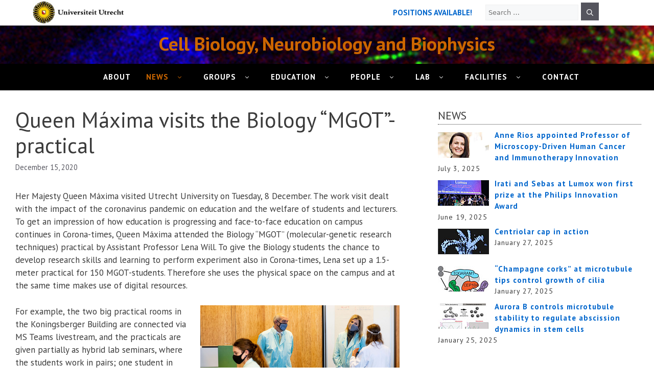

--- FILE ---
content_type: text/html; charset=UTF-8
request_url: https://cellbiology.science.uu.nl/queen-maxima-visits-the-biology-mgot-practical/
body_size: 17510
content:
 <!DOCTYPE html>
<html lang="en-US">
<head>
	<meta charset="UTF-8">
	
<!-- Recent Posts Widget With Thumbnails: inline CSS -->
<style type='text/css'>
.rpwwt-widget ul { list-style: outside none none; margin-left: 0; margin-right: 0; padding-left: 0; padding-right: 0; }
.rpwwt-widget ul li { overflow: hidden; margin: 0 0 1.5em; }
.rpwwt-widget ul li:last-child { margin: 0; }
.rpwwt-widget .screen-reader-text {border: 0; clip: rect(1px, 1px, 1px, 1px); -webkit-clip-path: inset(50%); clip-path: inset(50%); height: 1px; margin: -1px; overflow: hidden; padding: 0; position: absolute !important; width: 1px; word-wrap: normal !important; word-break: normal; }
.rpwwt-widget .screen-reader-text:focus {background-color: #f1f1f1; border-radius: 3px; box-shadow: 0 0 2px 2px rgba(0, 0, 0, 0.6); clip: auto !important; -webkit-clip-path: none; clip-path: none; color: #21759b; display: block; font-size: 0.875rem; font-weight: 700; height: auto; right: 5px; line-height: normal; padding: 15px 23px 14px; text-decoration: none; top: 5px; width: auto; z-index: 100000; }
.rpwwt-widget ul li img { display: inline; float: left; margin: .3em .75em .75em 0; }
#rpwwt-recent-posts-widget-with-thumbnails-2 img { width: 100px; height: 50px; }
</style>
<meta name='robots' content='index, follow, max-image-preview:large, max-snippet:-1, max-video-preview:-1' />
<meta name="viewport" content="width=device-width, initial-scale=1">
	<!-- This site is optimized with the Yoast SEO plugin v26.7 - https://yoast.com/wordpress/plugins/seo/ -->
	<title>Queen Máxima visits the Biology “MGOT”-practical - Cell Biology, Neurobiology and Biophysics Utrecht University</title>
	<link rel="canonical" href="https://cellbiology.science.uu.nl/queen-maxima-visits-the-biology-mgot-practical/" />
	<meta property="og:locale" content="en_US" />
	<meta property="og:type" content="article" />
	<meta property="og:title" content="Queen Máxima visits the Biology “MGOT”-practical - Cell Biology, Neurobiology and Biophysics Utrecht University" />
	<meta property="og:description" content="Her Majesty Queen Máxima visited Utrecht University on Tuesday, 8 December. The work visit dealt with the impact of the coronavirus pandemic on education and the welfare of students and lecturers. To get an impression of how education is progressing and face-to-face education on campus continues in Corona-times, Queen Máxima attended the Biology “MGOT” (molecular-genetic ... Read more" />
	<meta property="og:url" content="https://cellbiology.science.uu.nl/queen-maxima-visits-the-biology-mgot-practical/" />
	<meta property="og:site_name" content="Cell Biology, Neurobiology and Biophysics" />
	<meta property="article:published_time" content="2020-12-15T17:37:57+00:00" />
	<meta property="article:modified_time" content="2020-12-15T17:40:54+00:00" />
	<meta property="og:image" content="https://cellbiology.science.uu.nl/wp-content/uploads/2020/12/queen_maxima_visits_biology_practical2.jpg" />
	<meta property="og:image:width" content="2048" />
	<meta property="og:image:height" content="1365" />
	<meta property="og:image:type" content="image/jpeg" />
	<meta name="author" content="adm_cbweb" />
	<meta name="twitter:card" content="summary_large_image" />
	<meta name="twitter:label1" content="Written by" />
	<meta name="twitter:data1" content="adm_cbweb" />
	<meta name="twitter:label2" content="Est. reading time" />
	<meta name="twitter:data2" content="1 minute" />
	<script type="application/ld+json" class="yoast-schema-graph">{"@context":"https://schema.org","@graph":[{"@type":"Article","@id":"https://cellbiology.science.uu.nl/queen-maxima-visits-the-biology-mgot-practical/#article","isPartOf":{"@id":"https://cellbiology.science.uu.nl/queen-maxima-visits-the-biology-mgot-practical/"},"author":{"name":"adm_cbweb","@id":"https://cellbiology.science.uu.nl/#/schema/person/abba698b3548e9842afa59115d06bd2e"},"headline":"Queen Máxima visits the Biology “MGOT”-practical","datePublished":"2020-12-15T17:37:57+00:00","dateModified":"2020-12-15T17:40:54+00:00","mainEntityOfPage":{"@id":"https://cellbiology.science.uu.nl/queen-maxima-visits-the-biology-mgot-practical/"},"wordCount":257,"image":{"@id":"https://cellbiology.science.uu.nl/queen-maxima-visits-the-biology-mgot-practical/#primaryimage"},"thumbnailUrl":"https://cellbiology.science.uu.nl/wp-content/uploads/2020/12/queen_maxima_visits_biology_practical2.jpg","articleSection":["News"],"inLanguage":"en-US"},{"@type":"WebPage","@id":"https://cellbiology.science.uu.nl/queen-maxima-visits-the-biology-mgot-practical/","url":"https://cellbiology.science.uu.nl/queen-maxima-visits-the-biology-mgot-practical/","name":"Queen Máxima visits the Biology “MGOT”-practical - Cell Biology, Neurobiology and Biophysics Utrecht University","isPartOf":{"@id":"https://cellbiology.science.uu.nl/#website"},"primaryImageOfPage":{"@id":"https://cellbiology.science.uu.nl/queen-maxima-visits-the-biology-mgot-practical/#primaryimage"},"image":{"@id":"https://cellbiology.science.uu.nl/queen-maxima-visits-the-biology-mgot-practical/#primaryimage"},"thumbnailUrl":"https://cellbiology.science.uu.nl/wp-content/uploads/2020/12/queen_maxima_visits_biology_practical2.jpg","datePublished":"2020-12-15T17:37:57+00:00","dateModified":"2020-12-15T17:40:54+00:00","author":{"@id":"https://cellbiology.science.uu.nl/#/schema/person/abba698b3548e9842afa59115d06bd2e"},"breadcrumb":{"@id":"https://cellbiology.science.uu.nl/queen-maxima-visits-the-biology-mgot-practical/#breadcrumb"},"inLanguage":"en-US","potentialAction":[{"@type":"ReadAction","target":["https://cellbiology.science.uu.nl/queen-maxima-visits-the-biology-mgot-practical/"]}]},{"@type":"ImageObject","inLanguage":"en-US","@id":"https://cellbiology.science.uu.nl/queen-maxima-visits-the-biology-mgot-practical/#primaryimage","url":"https://cellbiology.science.uu.nl/wp-content/uploads/2020/12/queen_maxima_visits_biology_practical2.jpg","contentUrl":"https://cellbiology.science.uu.nl/wp-content/uploads/2020/12/queen_maxima_visits_biology_practical2.jpg","width":2048,"height":1365},{"@type":"BreadcrumbList","@id":"https://cellbiology.science.uu.nl/queen-maxima-visits-the-biology-mgot-practical/#breadcrumb","itemListElement":[{"@type":"ListItem","position":1,"name":"Home","item":"https://cellbiology.science.uu.nl/"},{"@type":"ListItem","position":2,"name":"Queen Máxima visits the Biology “MGOT”-practical"}]},{"@type":"WebSite","@id":"https://cellbiology.science.uu.nl/#website","url":"https://cellbiology.science.uu.nl/","name":"Cell Biology, Neurobiology and Biophysics","description":"","potentialAction":[{"@type":"SearchAction","target":{"@type":"EntryPoint","urlTemplate":"https://cellbiology.science.uu.nl/?s={search_term_string}"},"query-input":{"@type":"PropertyValueSpecification","valueRequired":true,"valueName":"search_term_string"}}],"inLanguage":"en-US"},{"@type":"Person","@id":"https://cellbiology.science.uu.nl/#/schema/person/abba698b3548e9842afa59115d06bd2e","name":"adm_cbweb","image":{"@type":"ImageObject","inLanguage":"en-US","@id":"https://cellbiology.science.uu.nl/#/schema/person/image/","url":"https://secure.gravatar.com/avatar/aa73bb5590421bc84146357b0416096053d6f7e874946d044c19b1bb6ac1e8ce?s=96&d=mm&r=g","contentUrl":"https://secure.gravatar.com/avatar/aa73bb5590421bc84146357b0416096053d6f7e874946d044c19b1bb6ac1e8ce?s=96&d=mm&r=g","caption":"adm_cbweb"},"url":"https://cellbiology.science.uu.nl/author/adm_cbweb/"}]}</script>
	<!-- / Yoast SEO plugin. -->


<link rel='dns-prefetch' href='//use.fontawesome.com' />
<link href='https://fonts.gstatic.com' crossorigin rel='preconnect' />
<link href='https://fonts.googleapis.com' crossorigin rel='preconnect' />
<link rel="alternate" type="application/rss+xml" title="Cell Biology, Neurobiology and Biophysics &raquo; Feed" href="https://cellbiology.science.uu.nl/feed/" />
<link rel="alternate" type="application/rss+xml" title="Cell Biology, Neurobiology and Biophysics &raquo; Comments Feed" href="https://cellbiology.science.uu.nl/comments/feed/" />
<link rel="alternate" title="oEmbed (JSON)" type="application/json+oembed" href="https://cellbiology.science.uu.nl/wp-json/oembed/1.0/embed?url=https%3A%2F%2Fcellbiology.science.uu.nl%2Fqueen-maxima-visits-the-biology-mgot-practical%2F" />
<link rel="alternate" title="oEmbed (XML)" type="text/xml+oembed" href="https://cellbiology.science.uu.nl/wp-json/oembed/1.0/embed?url=https%3A%2F%2Fcellbiology.science.uu.nl%2Fqueen-maxima-visits-the-biology-mgot-practical%2F&#038;format=xml" />
<style id='wp-img-auto-sizes-contain-inline-css'>
img:is([sizes=auto i],[sizes^="auto," i]){contain-intrinsic-size:3000px 1500px}
/*# sourceURL=wp-img-auto-sizes-contain-inline-css */
</style>
<style id='wp-emoji-styles-inline-css'>

	img.wp-smiley, img.emoji {
		display: inline !important;
		border: none !important;
		box-shadow: none !important;
		height: 1em !important;
		width: 1em !important;
		margin: 0 0.07em !important;
		vertical-align: -0.1em !important;
		background: none !important;
		padding: 0 !important;
	}
/*# sourceURL=wp-emoji-styles-inline-css */
</style>
<link rel='stylesheet' id='wp-block-library-css' href='https://cellbiology.science.uu.nl/wp-includes/css/dist/block-library/style.min.css?ver=4cff5438023c8532e007464bdc825190' media='all' />
<style id='global-styles-inline-css'>
:root{--wp--preset--aspect-ratio--square: 1;--wp--preset--aspect-ratio--4-3: 4/3;--wp--preset--aspect-ratio--3-4: 3/4;--wp--preset--aspect-ratio--3-2: 3/2;--wp--preset--aspect-ratio--2-3: 2/3;--wp--preset--aspect-ratio--16-9: 16/9;--wp--preset--aspect-ratio--9-16: 9/16;--wp--preset--color--black: #000000;--wp--preset--color--cyan-bluish-gray: #abb8c3;--wp--preset--color--white: #ffffff;--wp--preset--color--pale-pink: #f78da7;--wp--preset--color--vivid-red: #cf2e2e;--wp--preset--color--luminous-vivid-orange: #ff6900;--wp--preset--color--luminous-vivid-amber: #fcb900;--wp--preset--color--light-green-cyan: #7bdcb5;--wp--preset--color--vivid-green-cyan: #00d084;--wp--preset--color--pale-cyan-blue: #8ed1fc;--wp--preset--color--vivid-cyan-blue: #0693e3;--wp--preset--color--vivid-purple: #9b51e0;--wp--preset--color--contrast: var(--contrast);--wp--preset--color--contrast-2: var(--contrast-2);--wp--preset--color--contrast-3: var(--contrast-3);--wp--preset--color--base: var(--base);--wp--preset--color--base-2: var(--base-2);--wp--preset--color--base-3: var(--base-3);--wp--preset--color--accent: var(--accent);--wp--preset--gradient--vivid-cyan-blue-to-vivid-purple: linear-gradient(135deg,rgb(6,147,227) 0%,rgb(155,81,224) 100%);--wp--preset--gradient--light-green-cyan-to-vivid-green-cyan: linear-gradient(135deg,rgb(122,220,180) 0%,rgb(0,208,130) 100%);--wp--preset--gradient--luminous-vivid-amber-to-luminous-vivid-orange: linear-gradient(135deg,rgb(252,185,0) 0%,rgb(255,105,0) 100%);--wp--preset--gradient--luminous-vivid-orange-to-vivid-red: linear-gradient(135deg,rgb(255,105,0) 0%,rgb(207,46,46) 100%);--wp--preset--gradient--very-light-gray-to-cyan-bluish-gray: linear-gradient(135deg,rgb(238,238,238) 0%,rgb(169,184,195) 100%);--wp--preset--gradient--cool-to-warm-spectrum: linear-gradient(135deg,rgb(74,234,220) 0%,rgb(151,120,209) 20%,rgb(207,42,186) 40%,rgb(238,44,130) 60%,rgb(251,105,98) 80%,rgb(254,248,76) 100%);--wp--preset--gradient--blush-light-purple: linear-gradient(135deg,rgb(255,206,236) 0%,rgb(152,150,240) 100%);--wp--preset--gradient--blush-bordeaux: linear-gradient(135deg,rgb(254,205,165) 0%,rgb(254,45,45) 50%,rgb(107,0,62) 100%);--wp--preset--gradient--luminous-dusk: linear-gradient(135deg,rgb(255,203,112) 0%,rgb(199,81,192) 50%,rgb(65,88,208) 100%);--wp--preset--gradient--pale-ocean: linear-gradient(135deg,rgb(255,245,203) 0%,rgb(182,227,212) 50%,rgb(51,167,181) 100%);--wp--preset--gradient--electric-grass: linear-gradient(135deg,rgb(202,248,128) 0%,rgb(113,206,126) 100%);--wp--preset--gradient--midnight: linear-gradient(135deg,rgb(2,3,129) 0%,rgb(40,116,252) 100%);--wp--preset--font-size--small: 13px;--wp--preset--font-size--medium: 20px;--wp--preset--font-size--large: 36px;--wp--preset--font-size--x-large: 42px;--wp--preset--spacing--20: 0.44rem;--wp--preset--spacing--30: 0.67rem;--wp--preset--spacing--40: 1rem;--wp--preset--spacing--50: 1.5rem;--wp--preset--spacing--60: 2.25rem;--wp--preset--spacing--70: 3.38rem;--wp--preset--spacing--80: 5.06rem;--wp--preset--shadow--natural: 6px 6px 9px rgba(0, 0, 0, 0.2);--wp--preset--shadow--deep: 12px 12px 50px rgba(0, 0, 0, 0.4);--wp--preset--shadow--sharp: 6px 6px 0px rgba(0, 0, 0, 0.2);--wp--preset--shadow--outlined: 6px 6px 0px -3px rgb(255, 255, 255), 6px 6px rgb(0, 0, 0);--wp--preset--shadow--crisp: 6px 6px 0px rgb(0, 0, 0);}:where(.is-layout-flex){gap: 0.5em;}:where(.is-layout-grid){gap: 0.5em;}body .is-layout-flex{display: flex;}.is-layout-flex{flex-wrap: wrap;align-items: center;}.is-layout-flex > :is(*, div){margin: 0;}body .is-layout-grid{display: grid;}.is-layout-grid > :is(*, div){margin: 0;}:where(.wp-block-columns.is-layout-flex){gap: 2em;}:where(.wp-block-columns.is-layout-grid){gap: 2em;}:where(.wp-block-post-template.is-layout-flex){gap: 1.25em;}:where(.wp-block-post-template.is-layout-grid){gap: 1.25em;}.has-black-color{color: var(--wp--preset--color--black) !important;}.has-cyan-bluish-gray-color{color: var(--wp--preset--color--cyan-bluish-gray) !important;}.has-white-color{color: var(--wp--preset--color--white) !important;}.has-pale-pink-color{color: var(--wp--preset--color--pale-pink) !important;}.has-vivid-red-color{color: var(--wp--preset--color--vivid-red) !important;}.has-luminous-vivid-orange-color{color: var(--wp--preset--color--luminous-vivid-orange) !important;}.has-luminous-vivid-amber-color{color: var(--wp--preset--color--luminous-vivid-amber) !important;}.has-light-green-cyan-color{color: var(--wp--preset--color--light-green-cyan) !important;}.has-vivid-green-cyan-color{color: var(--wp--preset--color--vivid-green-cyan) !important;}.has-pale-cyan-blue-color{color: var(--wp--preset--color--pale-cyan-blue) !important;}.has-vivid-cyan-blue-color{color: var(--wp--preset--color--vivid-cyan-blue) !important;}.has-vivid-purple-color{color: var(--wp--preset--color--vivid-purple) !important;}.has-black-background-color{background-color: var(--wp--preset--color--black) !important;}.has-cyan-bluish-gray-background-color{background-color: var(--wp--preset--color--cyan-bluish-gray) !important;}.has-white-background-color{background-color: var(--wp--preset--color--white) !important;}.has-pale-pink-background-color{background-color: var(--wp--preset--color--pale-pink) !important;}.has-vivid-red-background-color{background-color: var(--wp--preset--color--vivid-red) !important;}.has-luminous-vivid-orange-background-color{background-color: var(--wp--preset--color--luminous-vivid-orange) !important;}.has-luminous-vivid-amber-background-color{background-color: var(--wp--preset--color--luminous-vivid-amber) !important;}.has-light-green-cyan-background-color{background-color: var(--wp--preset--color--light-green-cyan) !important;}.has-vivid-green-cyan-background-color{background-color: var(--wp--preset--color--vivid-green-cyan) !important;}.has-pale-cyan-blue-background-color{background-color: var(--wp--preset--color--pale-cyan-blue) !important;}.has-vivid-cyan-blue-background-color{background-color: var(--wp--preset--color--vivid-cyan-blue) !important;}.has-vivid-purple-background-color{background-color: var(--wp--preset--color--vivid-purple) !important;}.has-black-border-color{border-color: var(--wp--preset--color--black) !important;}.has-cyan-bluish-gray-border-color{border-color: var(--wp--preset--color--cyan-bluish-gray) !important;}.has-white-border-color{border-color: var(--wp--preset--color--white) !important;}.has-pale-pink-border-color{border-color: var(--wp--preset--color--pale-pink) !important;}.has-vivid-red-border-color{border-color: var(--wp--preset--color--vivid-red) !important;}.has-luminous-vivid-orange-border-color{border-color: var(--wp--preset--color--luminous-vivid-orange) !important;}.has-luminous-vivid-amber-border-color{border-color: var(--wp--preset--color--luminous-vivid-amber) !important;}.has-light-green-cyan-border-color{border-color: var(--wp--preset--color--light-green-cyan) !important;}.has-vivid-green-cyan-border-color{border-color: var(--wp--preset--color--vivid-green-cyan) !important;}.has-pale-cyan-blue-border-color{border-color: var(--wp--preset--color--pale-cyan-blue) !important;}.has-vivid-cyan-blue-border-color{border-color: var(--wp--preset--color--vivid-cyan-blue) !important;}.has-vivid-purple-border-color{border-color: var(--wp--preset--color--vivid-purple) !important;}.has-vivid-cyan-blue-to-vivid-purple-gradient-background{background: var(--wp--preset--gradient--vivid-cyan-blue-to-vivid-purple) !important;}.has-light-green-cyan-to-vivid-green-cyan-gradient-background{background: var(--wp--preset--gradient--light-green-cyan-to-vivid-green-cyan) !important;}.has-luminous-vivid-amber-to-luminous-vivid-orange-gradient-background{background: var(--wp--preset--gradient--luminous-vivid-amber-to-luminous-vivid-orange) !important;}.has-luminous-vivid-orange-to-vivid-red-gradient-background{background: var(--wp--preset--gradient--luminous-vivid-orange-to-vivid-red) !important;}.has-very-light-gray-to-cyan-bluish-gray-gradient-background{background: var(--wp--preset--gradient--very-light-gray-to-cyan-bluish-gray) !important;}.has-cool-to-warm-spectrum-gradient-background{background: var(--wp--preset--gradient--cool-to-warm-spectrum) !important;}.has-blush-light-purple-gradient-background{background: var(--wp--preset--gradient--blush-light-purple) !important;}.has-blush-bordeaux-gradient-background{background: var(--wp--preset--gradient--blush-bordeaux) !important;}.has-luminous-dusk-gradient-background{background: var(--wp--preset--gradient--luminous-dusk) !important;}.has-pale-ocean-gradient-background{background: var(--wp--preset--gradient--pale-ocean) !important;}.has-electric-grass-gradient-background{background: var(--wp--preset--gradient--electric-grass) !important;}.has-midnight-gradient-background{background: var(--wp--preset--gradient--midnight) !important;}.has-small-font-size{font-size: var(--wp--preset--font-size--small) !important;}.has-medium-font-size{font-size: var(--wp--preset--font-size--medium) !important;}.has-large-font-size{font-size: var(--wp--preset--font-size--large) !important;}.has-x-large-font-size{font-size: var(--wp--preset--font-size--x-large) !important;}
/*# sourceURL=global-styles-inline-css */
</style>

<style id='classic-theme-styles-inline-css'>
/*! This file is auto-generated */
.wp-block-button__link{color:#fff;background-color:#32373c;border-radius:9999px;box-shadow:none;text-decoration:none;padding:calc(.667em + 2px) calc(1.333em + 2px);font-size:1.125em}.wp-block-file__button{background:#32373c;color:#fff;text-decoration:none}
/*# sourceURL=/wp-includes/css/classic-themes.min.css */
</style>
<style id='font-awesome-svg-styles-default-inline-css'>
.svg-inline--fa {
  display: inline-block;
  height: 1em;
  overflow: visible;
  vertical-align: -.125em;
}
/*# sourceURL=font-awesome-svg-styles-default-inline-css */
</style>
<link rel='stylesheet' id='font-awesome-svg-styles-css' href='https://cellbiology.science.uu.nl/wp-content/uploads/font-awesome/v7.0.0/css/svg-with-js.css' media='all' />
<style id='font-awesome-svg-styles-inline-css'>
   .wp-block-font-awesome-icon svg::before,
   .wp-rich-text-font-awesome-icon svg::before {content: unset;}
/*# sourceURL=font-awesome-svg-styles-inline-css */
</style>
<link rel='stylesheet' id='font-awesome-css' href='https://cellbiology.science.uu.nl/wp-content/plugins/arconix-shortcodes/includes/css/font-awesome.min.css?ver=4.6.3' media='all' />
<link rel='stylesheet' id='arconix-shortcodes-css' href='https://cellbiology.science.uu.nl/wp-content/plugins/arconix-shortcodes/includes/css/arconix-shortcodes.min.css?ver=2.1.19' media='all' />
<link rel='stylesheet' id='widgetopts-styles-css' href='https://cellbiology.science.uu.nl/wp-content/plugins/widget-options/assets/css/widget-options.css?ver=4.1.3' media='all' />
<link rel='stylesheet' id='generate-widget-areas-css' href='https://cellbiology.science.uu.nl/wp-content/themes/generatepress/assets/css/components/widget-areas.min.css?ver=3.6.1' media='all' />
<link rel='stylesheet' id='generate-style-css' href='https://cellbiology.science.uu.nl/wp-content/themes/generatepress/assets/css/main.min.css?ver=3.6.1' media='all' />
<style id='generate-style-inline-css'>
body{background-color:var(--base-3);color:var(--contrast);}a{color:var(--accent);}a{text-decoration:underline;}.entry-title a, .site-branding a, a.button, .wp-block-button__link, .main-navigation a{text-decoration:none;}a:hover, a:focus, a:active{color:#cc6600;}.grid-container{max-width:1300px;}.wp-block-group__inner-container{max-width:1300px;margin-left:auto;margin-right:auto;}.generate-back-to-top{font-size:20px;border-radius:3px;position:fixed;bottom:30px;right:30px;line-height:40px;width:40px;text-align:center;z-index:10;transition:opacity 300ms ease-in-out;opacity:0.1;transform:translateY(1000px);}.generate-back-to-top__show{opacity:1;transform:translateY(0);}:root{--contrast:#222222;--contrast-2:#575760;--contrast-3:#b2b2be;--base:#f0f0f0;--base-2:#f7f8f9;--base-3:#ffffff;--accent:#1e73be;}:root .has-contrast-color{color:var(--contrast);}:root .has-contrast-background-color{background-color:var(--contrast);}:root .has-contrast-2-color{color:var(--contrast-2);}:root .has-contrast-2-background-color{background-color:var(--contrast-2);}:root .has-contrast-3-color{color:var(--contrast-3);}:root .has-contrast-3-background-color{background-color:var(--contrast-3);}:root .has-base-color{color:var(--base);}:root .has-base-background-color{background-color:var(--base);}:root .has-base-2-color{color:var(--base-2);}:root .has-base-2-background-color{background-color:var(--base-2);}:root .has-base-3-color{color:var(--base-3);}:root .has-base-3-background-color{background-color:var(--base-3);}:root .has-accent-color{color:var(--accent);}:root .has-accent-background-color{background-color:var(--accent);}.main-navigation a, .main-navigation .menu-toggle, .main-navigation .menu-bar-items{font-family:inherit;font-weight:600;letter-spacing:1px;}.widget-title{font-family:inherit;font-weight:normal;font-size:25px;margin-bottom:30px;}.top-bar{background-color:var(--base-3);color:#ffffff;}.top-bar a{color:#ffffff;}.top-bar a:hover{color:#303030;}.site-header{background-color:#000;}.site-header a:hover{color:#cc6600;}.main-title a,.main-title a:hover{color:var(--base-3);}.site-description{color:var(--contrast-2);}.mobile-menu-control-wrapper .menu-toggle,.mobile-menu-control-wrapper .menu-toggle:hover,.mobile-menu-control-wrapper .menu-toggle:focus,.has-inline-mobile-toggle #site-navigation.toggled{background-color:rgba(0, 0, 0, 0.02);}.main-navigation,.main-navigation ul ul{background-color:#000;}.main-navigation .main-nav ul li a, .main-navigation .menu-toggle, .main-navigation .menu-bar-items{color:var(--base-3);}.main-navigation .main-nav ul li:not([class*="current-menu-"]):hover > a, .main-navigation .main-nav ul li:not([class*="current-menu-"]):focus > a, .main-navigation .main-nav ul li.sfHover:not([class*="current-menu-"]) > a, .main-navigation .menu-bar-item:hover > a, .main-navigation .menu-bar-item.sfHover > a{color:#cc6600;}button.menu-toggle:hover,button.menu-toggle:focus{color:var(--base-3);}.main-navigation .main-nav ul li[class*="current-menu-"] > a{color:#cc6600;}.navigation-search input[type="search"],.navigation-search input[type="search"]:active, .navigation-search input[type="search"]:focus, .main-navigation .main-nav ul li.search-item.active > a, .main-navigation .menu-bar-items .search-item.active > a{color:#cc6600;}.main-navigation ul ul{background-color:var(--base);}.separate-containers .inside-article, .separate-containers .comments-area, .separate-containers .page-header, .one-container .container, .separate-containers .paging-navigation, .inside-page-header{background-color:var(--base-3);}.entry-title a{color:var(--contrast);}.entry-title a:hover{color:var(--contrast-2);}.entry-meta{color:var(--contrast-2);}.sidebar .widget{background-color:var(--base-3);}.footer-widgets{background-color:var(--base-3);}.site-info{color:var(--base-3);background-color:#303030;}input[type="text"],input[type="email"],input[type="url"],input[type="password"],input[type="search"],input[type="tel"],input[type="number"],textarea,select{color:var(--contrast);background-color:var(--base-2);border-color:var(--base);}input[type="text"]:focus,input[type="email"]:focus,input[type="url"]:focus,input[type="password"]:focus,input[type="search"]:focus,input[type="tel"]:focus,input[type="number"]:focus,textarea:focus,select:focus{color:var(--contrast);background-color:var(--base-2);border-color:var(--contrast-3);}button,html input[type="button"],input[type="reset"],input[type="submit"],a.button,a.wp-block-button__link:not(.has-background){color:#ffffff;background-color:#55555e;}button:hover,html input[type="button"]:hover,input[type="reset"]:hover,input[type="submit"]:hover,a.button:hover,button:focus,html input[type="button"]:focus,input[type="reset"]:focus,input[type="submit"]:focus,a.button:focus,a.wp-block-button__link:not(.has-background):active,a.wp-block-button__link:not(.has-background):focus,a.wp-block-button__link:not(.has-background):hover{color:#ffffff;background-color:#3f4047;}a.generate-back-to-top{background-color:rgba( 0,0,0,0.4 );color:#ffffff;}a.generate-back-to-top:hover,a.generate-back-to-top:focus{background-color:rgba( 0,0,0,0.6 );color:#ffffff;}:root{--gp-search-modal-bg-color:var(--base-3);--gp-search-modal-text-color:var(--contrast);--gp-search-modal-overlay-bg-color:rgba(0,0,0,0.2);}@media (max-width: 810px){.main-navigation .menu-bar-item:hover > a, .main-navigation .menu-bar-item.sfHover > a{background:none;color:var(--base-3);}}.inside-top-bar{padding:0px 40px 0px 40px;}.inside-top-bar.grid-container{max-width:1380px;}.inside-header{padding:40px;}.inside-header.grid-container{max-width:1380px;}.separate-containers .inside-article, .separate-containers .comments-area, .separate-containers .page-header, .separate-containers .paging-navigation, .one-container .site-content, .inside-page-header{padding:30px;}.site-main .wp-block-group__inner-container{padding:30px;}.separate-containers .paging-navigation{padding-top:20px;padding-bottom:20px;}.entry-content .alignwide, body:not(.no-sidebar) .entry-content .alignfull{margin-left:-30px;width:calc(100% + 60px);max-width:calc(100% + 60px);}.one-container.right-sidebar .site-main,.one-container.both-right .site-main{margin-right:30px;}.one-container.left-sidebar .site-main,.one-container.both-left .site-main{margin-left:30px;}.one-container.both-sidebars .site-main{margin:0px 30px 0px 30px;}.one-container.archive .post:not(:last-child):not(.is-loop-template-item), .one-container.blog .post:not(:last-child):not(.is-loop-template-item){padding-bottom:30px;}.main-navigation .main-nav ul li a,.menu-toggle,.main-navigation .menu-bar-item > a{line-height:50px;}.main-navigation ul ul{width:375px;}.navigation-search input[type="search"]{height:50px;}.rtl .menu-item-has-children .dropdown-menu-toggle{padding-left:20px;}.rtl .main-navigation .main-nav ul li.menu-item-has-children > a{padding-right:20px;}.widget-area .widget{padding:30px 25px 30px 25px;}.footer-widgets-container.grid-container{max-width:1380px;}.inside-site-info.grid-container{max-width:1380px;}@media (max-width:768px){.separate-containers .inside-article, .separate-containers .comments-area, .separate-containers .page-header, .separate-containers .paging-navigation, .one-container .site-content, .inside-page-header{padding:30px;}.site-main .wp-block-group__inner-container{padding:30px;}.inside-top-bar{padding-right:30px;padding-left:30px;}.inside-header{padding-right:30px;padding-left:30px;}.widget-area .widget{padding-top:30px;padding-right:30px;padding-bottom:30px;padding-left:30px;}.footer-widgets-container{padding-top:30px;padding-right:30px;padding-bottom:30px;padding-left:30px;}.inside-site-info{padding-right:30px;padding-left:30px;}.entry-content .alignwide, body:not(.no-sidebar) .entry-content .alignfull{margin-left:-30px;width:calc(100% + 60px);max-width:calc(100% + 60px);}.one-container .site-main .paging-navigation{margin-bottom:20px;}}/* End cached CSS */.is-right-sidebar{width:35%;}.is-left-sidebar{width:30%;}.site-content .content-area{width:65%;}@media (max-width: 810px){.main-navigation .menu-toggle,.sidebar-nav-mobile:not(#sticky-placeholder){display:block;}.main-navigation ul,.gen-sidebar-nav,.main-navigation:not(.slideout-navigation):not(.toggled) .main-nav > ul,.has-inline-mobile-toggle #site-navigation .inside-navigation > *:not(.navigation-search):not(.main-nav){display:none;}.nav-align-right .inside-navigation,.nav-align-center .inside-navigation{justify-content:space-between;}}
.site-header{background-image:url('http://127.0.0.1/cellbio/wp-content/uploads/2015/06/header_03.jpg');background-size:cover;}
.dynamic-author-image-rounded{border-radius:100%;}.dynamic-featured-image, .dynamic-author-image{vertical-align:middle;}.one-container.blog .dynamic-content-template:not(:last-child), .one-container.archive .dynamic-content-template:not(:last-child){padding-bottom:0px;}.dynamic-entry-excerpt > p:last-child{margin-bottom:0px;}
.page-hero{background-image:url(https://cellbiology.science.uu.nl/wp-content/uploads/2015/06/header_03.jpg);background-size:cover;background-repeat:no-repeat;padding-top:55px;padding-bottom:55px;}.inside-page-hero > *:last-child{margin-bottom:0px;}.page-hero time.updated{display:none;}.header-wrap{position:absolute;left:0px;right:0px;z-index:10;}.header-wrap .site-header{background:transparent;}
/*# sourceURL=generate-style-inline-css */
</style>
<link rel='stylesheet' id='generate-child-css' href='https://cellbiology.science.uu.nl/wp-content/themes/generatepress_child/style.css?ver=1764149301' media='all' />
<link rel='stylesheet' id='generate-google-fonts-css' href='https://fonts.googleapis.com/css?family=PT+Sans%3Aregular%2Citalic%2C700%2C700italic&#038;display=auto&#038;ver=3.6.1' media='all' />
<link rel='stylesheet' id='font-awesome-official-css' href='https://use.fontawesome.com/releases/v7.0.0/css/all.css' media='all' integrity="sha384-tGBVFh2h9Zcme3k9gJLbGqDpD+jRd419j/6N32rharcTZa1X6xgxug6pFMGonjxU" crossorigin="anonymous" />
<link rel='stylesheet' id='slb_core-css' href='https://cellbiology.science.uu.nl/wp-content/plugins/simple-lightbox/client/css/app.css?ver=2.9.4' media='all' />
<link rel='stylesheet' id='generate-blog-images-css' href='https://cellbiology.science.uu.nl/wp-content/plugins/gp-premium/blog/functions/css/featured-images.min.css?ver=2.5.5' media='all' />
<link rel='stylesheet' id='generate-navigation-branding-css' href='https://cellbiology.science.uu.nl/wp-content/plugins/gp-premium/menu-plus/functions/css/navigation-branding-flex.min.css?ver=2.5.5' media='all' />
<style id='generate-navigation-branding-inline-css'>
@media (max-width: 810px){.site-header, #site-navigation, #sticky-navigation{display:none !important;opacity:0.0;}#mobile-header{display:block !important;width:100% !important;}#mobile-header .main-nav > ul{display:none;}#mobile-header.toggled .main-nav > ul, #mobile-header .menu-toggle, #mobile-header .mobile-bar-items{display:block;}#mobile-header .main-nav{-ms-flex:0 0 100%;flex:0 0 100%;-webkit-box-ordinal-group:5;-ms-flex-order:4;order:4;}.navigation-branding .main-title a, .navigation-branding .main-title a:hover, .navigation-branding .main-title a:visited{color:var(--base-3);}}.main-navigation.has-branding.grid-container .navigation-branding, .main-navigation.has-branding:not(.grid-container) .inside-navigation:not(.grid-container) .navigation-branding{margin-left:10px;}.navigation-branding img, .site-logo.mobile-header-logo img{height:50px;width:auto;}.navigation-branding .main-title{line-height:50px;}@media (max-width: 1310px){#site-navigation .navigation-branding, #sticky-navigation .navigation-branding{margin-left:10px;}}@media (max-width: 810px){.main-navigation.has-branding.nav-align-center .menu-bar-items, .main-navigation.has-sticky-branding.navigation-stick.nav-align-center .menu-bar-items{margin-left:auto;}.navigation-branding{margin-right:auto;margin-left:10px;}.navigation-branding .main-title, .mobile-header-navigation .site-logo{margin-left:10px;}}
/*# sourceURL=generate-navigation-branding-inline-css */
</style>
<link rel='stylesheet' id='font-awesome-official-v4shim-css' href='https://use.fontawesome.com/releases/v7.0.0/css/v4-shims.css' media='all' integrity="sha384-NNMojup/wze+7MYNfppFkt1PyEfFX0wIGvCNanAQxX/+oI4LFnrP0EzKH7HTqLke" crossorigin="anonymous" />
<!--n2css--><!--n2js--><link rel="https://api.w.org/" href="https://cellbiology.science.uu.nl/wp-json/" /><link rel="alternate" title="JSON" type="application/json" href="https://cellbiology.science.uu.nl/wp-json/wp/v2/posts/3628" /><link rel="EditURI" type="application/rsd+xml" title="RSD" href="https://cellbiology.science.uu.nl/xmlrpc.php?rsd" />

<link rel='shortlink' href='https://cellbiology.science.uu.nl/?p=3628' />
	<link rel="preconnect" href="https://fonts.googleapis.com">
	<link rel="preconnect" href="https://fonts.gstatic.com" crossorigin>
	<link href="https://fonts.googleapis.com/css2?family=PT+Sans:ital,wght@0,400;0,700;1,400;1,700&display=swap" rel="stylesheet">
</head>

<body class="wp-singular post-template-default single single-post postid-3628 single-format-standard wp-embed-responsive wp-theme-generatepress wp-child-theme-generatepress_child post-image-above-header post-image-aligned-center sticky-menu-fade mobile-header right-sidebar nav-below-header separate-containers header-aligned-center dropdown-hover featured-image-active" itemtype="https://schema.org/Blog" itemscope>
	 <div id="top-header">
		  <a href="http://www.uu.nl" target="_blank"><img class="logo_uu_top" src="/wp-content/uploads/2015/01/logo_uu.jpg"></a>
          <div id="enter"><a href="/login/" title="Login" alt="Login"><i class="fa-solid fa-door-open"></i></a></div>
		  <div id="searchbar"><form method="get" class="search-form" action="https://cellbiology.science.uu.nl/">
	<label>
		<span class="screen-reader-text">Search for:</span>
		<input type="search" class="search-field" placeholder="Search &hellip;" value="" name="s" title="Search for:">
	</label>
	<button class="search-submit" aria-label="Search"><span class="gp-icon icon-search"><svg viewBox="0 0 512 512" aria-hidden="true" xmlns="http://www.w3.org/2000/svg" width="1em" height="1em"><path fill-rule="evenodd" clip-rule="evenodd" d="M208 48c-88.366 0-160 71.634-160 160s71.634 160 160 160 160-71.634 160-160S296.366 48 208 48zM0 208C0 93.125 93.125 0 208 0s208 93.125 208 208c0 48.741-16.765 93.566-44.843 129.024l133.826 134.018c9.366 9.379 9.355 24.575-.025 33.941-9.379 9.366-24.575 9.355-33.941-.025L337.238 370.987C301.747 399.167 256.839 416 208 416 93.125 416 0 322.875 0 208z" /></svg></span></button></form>
</div> 
          <div id="positions"><a href="/lab-cell-biology/positions/">POSITIONS AVAILABLE!</a></div>
		</div>
	 <!-- end of #top-header -->
	<div class="header-wrap"><a class="screen-reader-text skip-link" href="#content" title="Skip to content">Skip to content</a>		<header class="site-header" id="masthead" aria-label="Site"  itemtype="https://schema.org/WPHeader" itemscope>
			<div class="inside-header grid-container">
				<div class="site-branding">
						<p class="main-title" itemprop="headline">
					<a href="https://cellbiology.science.uu.nl/" rel="home">Cell Biology, Neurobiology and Biophysics</a>
				</p>
						
					</div>			</div>
		</header>
				<nav id="mobile-header" itemtype="https://schema.org/SiteNavigationElement" itemscope class="main-navigation mobile-header-navigation has-branding">
			<div class="inside-navigation grid-container grid-parent">
				<div class="navigation-branding"><p class="main-title" itemprop="headline">
							<a href="https://cellbiology.science.uu.nl/" rel="home">
								Cell Biology, Neurobiology and Biophysics
							</a>
						</p></div>					<button class="menu-toggle" aria-controls="mobile-menu" aria-expanded="false">
						<span class="gp-icon icon-menu-bars"><svg viewBox="0 0 512 512" aria-hidden="true" xmlns="http://www.w3.org/2000/svg" width="1em" height="1em"><path d="M0 96c0-13.255 10.745-24 24-24h464c13.255 0 24 10.745 24 24s-10.745 24-24 24H24c-13.255 0-24-10.745-24-24zm0 160c0-13.255 10.745-24 24-24h464c13.255 0 24 10.745 24 24s-10.745 24-24 24H24c-13.255 0-24-10.745-24-24zm0 160c0-13.255 10.745-24 24-24h464c13.255 0 24 10.745 24 24s-10.745 24-24 24H24c-13.255 0-24-10.745-24-24z" /></svg><svg viewBox="0 0 512 512" aria-hidden="true" xmlns="http://www.w3.org/2000/svg" width="1em" height="1em"><path d="M71.029 71.029c9.373-9.372 24.569-9.372 33.942 0L256 222.059l151.029-151.03c9.373-9.372 24.569-9.372 33.942 0 9.372 9.373 9.372 24.569 0 33.942L289.941 256l151.03 151.029c9.372 9.373 9.372 24.569 0 33.942-9.373 9.372-24.569 9.372-33.942 0L256 289.941l-151.029 151.03c-9.373 9.372-24.569 9.372-33.942 0-9.372-9.373-9.372-24.569 0-33.942L222.059 256 71.029 104.971c-9.372-9.373-9.372-24.569 0-33.942z" /></svg></span><span class="mobile-menu">Menu</span>					</button>
					<div id="mobile-menu" class="main-nav"><ul id="menu-main-menu" class=" menu sf-menu"><li id="menu-item-1399" class="menu-item menu-item-type-post_type menu-item-object-page menu-item-home menu-item-1399"><a href="https://cellbiology.science.uu.nl/"><span style="font-size: 20px;"><i class="fa-solid fa-house"></i></span></a></li>
<li id="menu-item-1400" class="menu-item menu-item-type-post_type menu-item-object-page menu-item-1400"><a href="https://cellbiology.science.uu.nl/about/">About</a></li>
<li id="menu-item-1383" class="menu-item menu-item-type-taxonomy menu-item-object-category current-post-ancestor current-menu-parent current-post-parent menu-item-has-children menu-item-1383"><a href="https://cellbiology.science.uu.nl/category/news/">News<span role="presentation" class="dropdown-menu-toggle"><span class="gp-icon icon-arrow"><svg viewBox="0 0 330 512" aria-hidden="true" xmlns="http://www.w3.org/2000/svg" width="1em" height="1em"><path d="M305.913 197.085c0 2.266-1.133 4.815-2.833 6.514L171.087 335.593c-1.7 1.7-4.249 2.832-6.515 2.832s-4.815-1.133-6.515-2.832L26.064 203.599c-1.7-1.7-2.832-4.248-2.832-6.514s1.132-4.816 2.832-6.515l14.162-14.163c1.7-1.699 3.966-2.832 6.515-2.832 2.266 0 4.815 1.133 6.515 2.832l111.316 111.317 111.316-111.317c1.7-1.699 4.249-2.832 6.515-2.832s4.815 1.133 6.515 2.832l14.162 14.163c1.7 1.7 2.833 4.249 2.833 6.515z" /></svg></span></span></a>
<ul class="sub-menu">
	<li id="menu-item-1396" class="menu-item menu-item-type-taxonomy menu-item-object-category menu-item-1396"><a href="https://cellbiology.science.uu.nl/category/news/grant-award-news/">Grant &amp; Award News</a></li>
	<li id="menu-item-1395" class="menu-item menu-item-type-taxonomy menu-item-object-category menu-item-1395"><a href="https://cellbiology.science.uu.nl/category/news/research-news/">Research News</a></li>
	<li id="menu-item-1885" class="menu-item menu-item-type-taxonomy menu-item-object-category menu-item-1885"><a href="https://cellbiology.science.uu.nl/category/news/announcements/">Announcements</a></li>
</ul>
</li>
<li id="menu-item-1401" class="menu-item menu-item-type-post_type menu-item-object-page menu-item-has-children menu-item-1401"><a href="https://cellbiology.science.uu.nl/research-groups/">Groups<span role="presentation" class="dropdown-menu-toggle"><span class="gp-icon icon-arrow"><svg viewBox="0 0 330 512" aria-hidden="true" xmlns="http://www.w3.org/2000/svg" width="1em" height="1em"><path d="M305.913 197.085c0 2.266-1.133 4.815-2.833 6.514L171.087 335.593c-1.7 1.7-4.249 2.832-6.515 2.832s-4.815-1.133-6.515-2.832L26.064 203.599c-1.7-1.7-2.832-4.248-2.832-6.514s1.132-4.816 2.832-6.515l14.162-14.163c1.7-1.699 3.966-2.832 6.515-2.832 2.266 0 4.815 1.133 6.515 2.832l111.316 111.317 111.316-111.317c1.7-1.699 4.249-2.832 6.515-2.832s4.815 1.133 6.515 2.832l14.162 14.163c1.7 1.7 2.833 4.249 2.833 6.515z" /></svg></span></span></a>
<ul class="sub-menu">
	<li id="menu-item-1405" class="menu-item menu-item-type-post_type menu-item-object-page menu-item-1405"><a href="https://cellbiology.science.uu.nl/research-groups/anna-akhmanova-cellular-dynamics/">Anna Akhmanova: Cellular Dynamics</a></li>
	<li id="menu-item-1406" class="menu-item menu-item-type-post_type menu-item-object-page menu-item-1406"><a href="https://cellbiology.science.uu.nl/research-groups/lukas-kapitein-biophysics/">Lukas Kapitein: Biophysics</a></li>
	<li id="menu-item-3418" class="menu-item menu-item-type-post_type menu-item-object-page menu-item-3418"><a href="https://cellbiology.science.uu.nl/research-groups/florian-berger-theoretical-biophysics/">Florian Berger: Theoretical Biophysics</a></li>
	<li id="menu-item-3929" class="menu-item menu-item-type-post_type menu-item-object-page menu-item-3929"><a href="https://cellbiology.science.uu.nl/research-groups/agathe-chaigne-cell-division-dynamics/">Agathe Chaigne: Cell division dynamics</a></li>
	<li id="menu-item-3059" class="menu-item menu-item-type-post_type menu-item-object-page menu-item-3059"><a href="https://cellbiology.science.uu.nl/research-groups/ginny-farias-neuronal-organelle-dynamics/">Ginny Farías: Neuronal Organelle Dynamics</a></li>
	<li id="menu-item-3899" class="menu-item menu-item-type-post_type menu-item-object-page menu-item-3899"><a href="https://cellbiology.science.uu.nl/research-groups/martin-harterink-c-elegans-neurobiology/">Martin Harterink: C. elegans neurobiology</a></li>
	<li id="menu-item-1404" class="menu-item menu-item-type-post_type menu-item-object-page menu-item-1404"><a href="https://cellbiology.science.uu.nl/research-groups/casper-hoogenraad-molecular-neuroscience/">Casper Hoogenraad: Molecular Neuroscience</a></li>
	<li id="menu-item-1410" class="menu-item menu-item-type-post_type menu-item-object-page menu-item-1410"><a href="https://cellbiology.science.uu.nl/research-groups/maarten-kole-axonal-signalling/">Maarten Kole: Axonal Signalling</a></li>
	<li id="menu-item-2320" class="menu-item menu-item-type-post_type menu-item-object-page menu-item-2320"><a href="https://cellbiology.science.uu.nl/research-groups/sabrina-oliveira-molecular-targeted-therapies/">Sabrina Oliveira: Molecular Targeted Therapies</a></li>
	<li id="menu-item-4303" class="menu-item menu-item-type-post_type menu-item-object-page menu-item-4303"><a href="https://cellbiology.science.uu.nl/research-groups/ihor-smal-image-analysis-smart-microscopy-and-ai/">Ihor Smal: Image Analysis, Smart Microscopy and AI</a></li>
	<li id="menu-item-3864" class="menu-item menu-item-type-post_type menu-item-object-page menu-item-3864"><a href="https://cellbiology.science.uu.nl/research-groups/frederik-verweij-extracellular-vesicle-biology/">Frederik Verweij: Extracellular Vesicle Biology</a></li>
</ul>
</li>
<li id="menu-item-1402" class="menu-item menu-item-type-post_type menu-item-object-page menu-item-has-children menu-item-1402"><a href="https://cellbiology.science.uu.nl/education/">Education<span role="presentation" class="dropdown-menu-toggle"><span class="gp-icon icon-arrow"><svg viewBox="0 0 330 512" aria-hidden="true" xmlns="http://www.w3.org/2000/svg" width="1em" height="1em"><path d="M305.913 197.085c0 2.266-1.133 4.815-2.833 6.514L171.087 335.593c-1.7 1.7-4.249 2.832-6.515 2.832s-4.815-1.133-6.515-2.832L26.064 203.599c-1.7-1.7-2.832-4.248-2.832-6.514s1.132-4.816 2.832-6.515l14.162-14.163c1.7-1.699 3.966-2.832 6.515-2.832 2.266 0 4.815 1.133 6.515 2.832l111.316 111.317 111.316-111.317c1.7-1.699 4.249-2.832 6.515-2.832s4.815 1.133 6.515 2.832l14.162 14.163c1.7 1.7 2.833 4.249 2.833 6.515z" /></svg></span></span></a>
<ul class="sub-menu">
	<li id="menu-item-3782" class="menu-item menu-item-type-post_type menu-item-object-page menu-item-3782"><a href="https://cellbiology.science.uu.nl/education/teaching-staff/">Teaching Staff</a></li>
	<li id="menu-item-1413" class="menu-item menu-item-type-post_type menu-item-object-page menu-item-1413"><a href="https://cellbiology.science.uu.nl/education/bachelor/">Bachelor Courses</a></li>
	<li id="menu-item-3253" class="menu-item menu-item-type-post_type menu-item-object-page menu-item-3253"><a href="https://cellbiology.science.uu.nl/education/bachelor/bsc-thesis-and-research-project/">Bachelor Thesis/Research</a></li>
	<li id="menu-item-1414" class="menu-item menu-item-type-post_type menu-item-object-page menu-item-1414"><a href="https://cellbiology.science.uu.nl/education/master/">Master Courses</a></li>
	<li id="menu-item-1415" class="menu-item menu-item-type-post_type menu-item-object-page menu-item-1415"><a href="https://cellbiology.science.uu.nl/education/internships/">Master Internships</a></li>
	<li id="menu-item-1416" class="menu-item menu-item-type-post_type menu-item-object-page menu-item-1416"><a href="https://cellbiology.science.uu.nl/education/phd/">PhD Courses</a></li>
	<li id="menu-item-2183" class="menu-item menu-item-type-taxonomy menu-item-object-category menu-item-2183"><a href="https://cellbiology.science.uu.nl/category/cell-biology/education/summerschool/">Summerschool</a></li>
</ul>
</li>
<li id="menu-item-1433" class="menu-item menu-item-type-post_type menu-item-object-page menu-item-has-children menu-item-1433"><a href="https://cellbiology.science.uu.nl/lab-cell-biology/lab-members/">People<span role="presentation" class="dropdown-menu-toggle"><span class="gp-icon icon-arrow"><svg viewBox="0 0 330 512" aria-hidden="true" xmlns="http://www.w3.org/2000/svg" width="1em" height="1em"><path d="M305.913 197.085c0 2.266-1.133 4.815-2.833 6.514L171.087 335.593c-1.7 1.7-4.249 2.832-6.515 2.832s-4.815-1.133-6.515-2.832L26.064 203.599c-1.7-1.7-2.832-4.248-2.832-6.514s1.132-4.816 2.832-6.515l14.162-14.163c1.7-1.699 3.966-2.832 6.515-2.832 2.266 0 4.815 1.133 6.515 2.832l111.316 111.317 111.316-111.317c1.7-1.699 4.249-2.832 6.515-2.832s4.815 1.133 6.515 2.832l14.162 14.163c1.7 1.7 2.833 4.249 2.833 6.515z" /></svg></span></span></a>
<ul class="sub-menu">
	<li id="menu-item-1921" class="menu-item menu-item-type-post_type menu-item-object-page menu-item-1921"><a href="https://cellbiology.science.uu.nl/lab-cell-biology/lab-members/">Lab members</a></li>
	<li id="menu-item-1418" class="menu-item menu-item-type-post_type menu-item-object-page menu-item-1418"><a href="https://cellbiology.science.uu.nl/lab-cell-biology/past-lab-members/">Past lab members</a></li>
	<li id="menu-item-1423" class="menu-item menu-item-type-post_type menu-item-object-page menu-item-1423"><a href="https://cellbiology.science.uu.nl/lab-cell-biology/students/">Students</a></li>
	<li id="menu-item-2231" class="menu-item menu-item-type-post_type menu-item-object-page menu-item-2231"><a href="https://cellbiology.science.uu.nl/lab-cell-biology/neuro-retreat/">Neuro retreat</a></li>
	<li id="menu-item-1397" class="menu-item menu-item-type-taxonomy menu-item-object-category menu-item-1397"><a href="https://cellbiology.science.uu.nl/category/cell-biology/people/video/">Video</a></li>
</ul>
</li>
<li id="menu-item-1434" class="menu-item menu-item-type-post_type menu-item-object-page menu-item-has-children menu-item-1434"><a href="https://cellbiology.science.uu.nl/lab-cell-biology/">Lab<span role="presentation" class="dropdown-menu-toggle"><span class="gp-icon icon-arrow"><svg viewBox="0 0 330 512" aria-hidden="true" xmlns="http://www.w3.org/2000/svg" width="1em" height="1em"><path d="M305.913 197.085c0 2.266-1.133 4.815-2.833 6.514L171.087 335.593c-1.7 1.7-4.249 2.832-6.515 2.832s-4.815-1.133-6.515-2.832L26.064 203.599c-1.7-1.7-2.832-4.248-2.832-6.514s1.132-4.816 2.832-6.515l14.162-14.163c1.7-1.699 3.966-2.832 6.515-2.832 2.266 0 4.815 1.133 6.515 2.832l111.316 111.317 111.316-111.317c1.7-1.699 4.249-2.832 6.515-2.832s4.815 1.133 6.515 2.832l14.162 14.163c1.7 1.7 2.833 4.249 2.833 6.515z" /></svg></span></span></a>
<ul class="sub-menu">
	<li id="menu-item-1420" class="menu-item menu-item-type-post_type menu-item-object-page menu-item-1420"><a href="https://cellbiology.science.uu.nl/lab-cell-biology/positions/">Positions available</a></li>
	<li id="menu-item-1419" class="menu-item menu-item-type-post_type menu-item-object-page menu-item-1419"><a href="https://cellbiology.science.uu.nl/lab-cell-biology/publications/">Publications</a></li>
	<li id="menu-item-1426" class="menu-item menu-item-type-post_type menu-item-object-page menu-item-1426"><a href="https://cellbiology.science.uu.nl/lab-cell-biology/publications/phd-theses/">PhD theses</a></li>
	<li id="menu-item-1422" class="menu-item menu-item-type-post_type menu-item-object-page menu-item-1422"><a href="https://cellbiology.science.uu.nl/lab-cell-biology/resources/">Resources</a></li>
	<li id="menu-item-1421" class="menu-item menu-item-type-post_type menu-item-object-page menu-item-1421"><a href="https://cellbiology.science.uu.nl/lab-cell-biology/movies/">Movies</a></li>
	<li id="menu-item-1437" class="menu-item menu-item-type-post_type menu-item-object-page menu-item-1437"><a href="https://cellbiology.science.uu.nl/?page_id=248">Intranet</a></li>
	<li id="menu-item-1772" class="menu-item menu-item-type-post_type menu-item-object-page menu-item-1772"><a href="https://cellbiology.science.uu.nl/login/">Login Intranet</a></li>
	<li id="menu-item-2281" class="menu-item menu-item-type-post_type menu-item-object-page menu-item-has-children menu-item-2281"><a href="https://cellbiology.science.uu.nl/lab-cell-biology/social/">Social<span role="presentation" class="dropdown-menu-toggle"><span class="gp-icon icon-arrow-right"><svg viewBox="0 0 192 512" aria-hidden="true" xmlns="http://www.w3.org/2000/svg" width="1em" height="1em" fill-rule="evenodd" clip-rule="evenodd" stroke-linejoin="round" stroke-miterlimit="1.414"><path d="M178.425 256.001c0 2.266-1.133 4.815-2.832 6.515L43.599 394.509c-1.7 1.7-4.248 2.833-6.514 2.833s-4.816-1.133-6.515-2.833l-14.163-14.162c-1.699-1.7-2.832-3.966-2.832-6.515 0-2.266 1.133-4.815 2.832-6.515l111.317-111.316L16.407 144.685c-1.699-1.7-2.832-4.249-2.832-6.515s1.133-4.815 2.832-6.515l14.163-14.162c1.7-1.7 4.249-2.833 6.515-2.833s4.815 1.133 6.514 2.833l131.994 131.993c1.7 1.7 2.832 4.249 2.832 6.515z" fill-rule="nonzero" /></svg></span></span></a>
	<ul class="sub-menu">
		<li id="menu-item-1417" class="menu-item menu-item-type-post_type menu-item-object-page menu-item-1417"><a href="https://cellbiology.science.uu.nl/lab-cell-biology/social/lab-outings/">Lab outings</a></li>
		<li id="menu-item-2286" class="menu-item menu-item-type-post_type menu-item-object-page menu-item-2286"><a href="https://cellbiology.science.uu.nl/lab-cell-biology/social/phd-parties/">PhD parties</a></li>
	</ul>
</li>
	<li id="menu-item-4108" class="menu-item menu-item-type-custom menu-item-object-custom menu-item-4108"><a target="_blank" href="https://github.com/UU-cellbiology">Software</a></li>
</ul>
</li>
<li id="menu-item-1403" class="menu-item menu-item-type-post_type menu-item-object-page menu-item-has-children menu-item-1403"><a href="https://cellbiology.science.uu.nl/facilities/">Facilities<span role="presentation" class="dropdown-menu-toggle"><span class="gp-icon icon-arrow"><svg viewBox="0 0 330 512" aria-hidden="true" xmlns="http://www.w3.org/2000/svg" width="1em" height="1em"><path d="M305.913 197.085c0 2.266-1.133 4.815-2.833 6.514L171.087 335.593c-1.7 1.7-4.249 2.832-6.515 2.832s-4.815-1.133-6.515-2.832L26.064 203.599c-1.7-1.7-2.832-4.248-2.832-6.514s1.132-4.816 2.832-6.515l14.162-14.163c1.7-1.699 3.966-2.832 6.515-2.832 2.266 0 4.815 1.133 6.515 2.832l111.316 111.317 111.316-111.317c1.7-1.699 4.249-2.832 6.515-2.832s4.815 1.133 6.515 2.832l14.162 14.163c1.7 1.7 2.833 4.249 2.833 6.515z" /></svg></span></span></a>
<ul class="sub-menu">
	<li id="menu-item-1424" class="open-left menu-item menu-item-type-post_type menu-item-object-page menu-item-has-children menu-item-1424"><a href="https://cellbiology.science.uu.nl/facilities/biology-imaging-center-bic/">Biology Imaging Center (BIC)<span role="presentation" class="dropdown-menu-toggle"><span class="gp-icon icon-arrow-right"><svg viewBox="0 0 192 512" aria-hidden="true" xmlns="http://www.w3.org/2000/svg" width="1em" height="1em" fill-rule="evenodd" clip-rule="evenodd" stroke-linejoin="round" stroke-miterlimit="1.414"><path d="M178.425 256.001c0 2.266-1.133 4.815-2.832 6.515L43.599 394.509c-1.7 1.7-4.248 2.833-6.514 2.833s-4.816-1.133-6.515-2.833l-14.163-14.162c-1.699-1.7-2.832-3.966-2.832-6.515 0-2.266 1.133-4.815 2.832-6.515l111.317-111.316L16.407 144.685c-1.699-1.7-2.832-4.249-2.832-6.515s1.133-4.815 2.832-6.515l14.163-14.162c1.7-1.7 4.249-2.833 6.515-2.833s4.815 1.133 6.514 2.833l131.994 131.993c1.7 1.7 2.832 4.249 2.832 6.515z" fill-rule="nonzero" /></svg></span></span></a>
	<ul class="sub-menu">
		<li id="menu-item-1427" class="menu-item menu-item-type-post_type menu-item-object-page menu-item-1427"><a href="https://cellbiology.science.uu.nl/facilities/biology-imaging-center-bic/equipment/">Equipment</a></li>
		<li id="menu-item-1429" class="menu-item menu-item-type-post_type menu-item-object-page menu-item-1429"><a href="https://cellbiology.science.uu.nl/facilities/biology-imaging-center-bic/activities/">Activities</a></li>
		<li id="menu-item-1428" class="menu-item menu-item-type-post_type menu-item-object-page menu-item-1428"><a href="https://cellbiology.science.uu.nl/facilities/biology-imaging-center-bic/bic-museum-of-microscopy-overview/">Museum</a></li>
		<li id="menu-item-1430" class="menu-item menu-item-type-post_type menu-item-object-page menu-item-1430"><a href="https://cellbiology.science.uu.nl/facilities/biology-imaging-center-bic/biology-imaging-center-contact/">Contact</a></li>
	</ul>
</li>
	<li id="menu-item-1425" class="open-left menu-item menu-item-type-post_type menu-item-object-page menu-item-has-children menu-item-1425"><a href="https://cellbiology.science.uu.nl/facilities/utrecht-nanobody-facility/">Utrecht Nanobody Facility<span role="presentation" class="dropdown-menu-toggle"><span class="gp-icon icon-arrow-right"><svg viewBox="0 0 192 512" aria-hidden="true" xmlns="http://www.w3.org/2000/svg" width="1em" height="1em" fill-rule="evenodd" clip-rule="evenodd" stroke-linejoin="round" stroke-miterlimit="1.414"><path d="M178.425 256.001c0 2.266-1.133 4.815-2.832 6.515L43.599 394.509c-1.7 1.7-4.248 2.833-6.514 2.833s-4.816-1.133-6.515-2.833l-14.163-14.162c-1.699-1.7-2.832-3.966-2.832-6.515 0-2.266 1.133-4.815 2.832-6.515l111.317-111.316L16.407 144.685c-1.699-1.7-2.832-4.249-2.832-6.515s1.133-4.815 2.832-6.515l14.163-14.162c1.7-1.7 4.249-2.833 6.515-2.833s4.815 1.133 6.514 2.833l131.994 131.993c1.7 1.7 2.832 4.249 2.832 6.515z" fill-rule="nonzero" /></svg></span></span></a>
	<ul class="sub-menu">
		<li id="menu-item-1431" class="menu-item menu-item-type-post_type menu-item-object-page menu-item-1431"><a href="https://cellbiology.science.uu.nl/facilities/utrecht-nanobody-facility/services/">Services</a></li>
		<li id="menu-item-1432" class="menu-item menu-item-type-post_type menu-item-object-page menu-item-1432"><a href="https://cellbiology.science.uu.nl/facilities/utrecht-nanobody-facility/utrecht-nanobody-facility-contact/">Contact</a></li>
	</ul>
</li>
</ul>
</li>
<li id="menu-item-1435" class="menu-item menu-item-type-post_type menu-item-object-page menu-item-1435"><a href="https://cellbiology.science.uu.nl/contact/">Contact</a></li>
</ul></div>			</div><!-- .inside-navigation -->
		</nav><!-- #site-navigation -->
				<nav class="main-navigation nav-align-center sub-menu-right" id="site-navigation" aria-label="Primary"  itemtype="https://schema.org/SiteNavigationElement" itemscope>
			<div class="inside-navigation grid-container">
								<button class="menu-toggle" aria-controls="primary-menu" aria-expanded="false">
					<span class="gp-icon icon-menu-bars"><svg viewBox="0 0 512 512" aria-hidden="true" xmlns="http://www.w3.org/2000/svg" width="1em" height="1em"><path d="M0 96c0-13.255 10.745-24 24-24h464c13.255 0 24 10.745 24 24s-10.745 24-24 24H24c-13.255 0-24-10.745-24-24zm0 160c0-13.255 10.745-24 24-24h464c13.255 0 24 10.745 24 24s-10.745 24-24 24H24c-13.255 0-24-10.745-24-24zm0 160c0-13.255 10.745-24 24-24h464c13.255 0 24 10.745 24 24s-10.745 24-24 24H24c-13.255 0-24-10.745-24-24z" /></svg><svg viewBox="0 0 512 512" aria-hidden="true" xmlns="http://www.w3.org/2000/svg" width="1em" height="1em"><path d="M71.029 71.029c9.373-9.372 24.569-9.372 33.942 0L256 222.059l151.029-151.03c9.373-9.372 24.569-9.372 33.942 0 9.372 9.373 9.372 24.569 0 33.942L289.941 256l151.03 151.029c9.372 9.373 9.372 24.569 0 33.942-9.373 9.372-24.569 9.372-33.942 0L256 289.941l-151.029 151.03c-9.373 9.372-24.569 9.372-33.942 0-9.372-9.373-9.372-24.569 0-33.942L222.059 256 71.029 104.971c-9.372-9.373-9.372-24.569 0-33.942z" /></svg></span><span class="mobile-menu">Menu</span>				</button>
				<div id="primary-menu" class="main-nav"><ul id="menu-main-menu-1" class=" menu sf-menu"><li class="menu-item menu-item-type-post_type menu-item-object-page menu-item-home menu-item-1399"><a href="https://cellbiology.science.uu.nl/"><span style="font-size: 20px;"><i class="fa-solid fa-house"></i></span></a></li>
<li class="menu-item menu-item-type-post_type menu-item-object-page menu-item-1400"><a href="https://cellbiology.science.uu.nl/about/">About</a></li>
<li class="menu-item menu-item-type-taxonomy menu-item-object-category current-post-ancestor current-menu-parent current-post-parent menu-item-has-children menu-item-1383"><a href="https://cellbiology.science.uu.nl/category/news/">News<span role="presentation" class="dropdown-menu-toggle"><span class="gp-icon icon-arrow"><svg viewBox="0 0 330 512" aria-hidden="true" xmlns="http://www.w3.org/2000/svg" width="1em" height="1em"><path d="M305.913 197.085c0 2.266-1.133 4.815-2.833 6.514L171.087 335.593c-1.7 1.7-4.249 2.832-6.515 2.832s-4.815-1.133-6.515-2.832L26.064 203.599c-1.7-1.7-2.832-4.248-2.832-6.514s1.132-4.816 2.832-6.515l14.162-14.163c1.7-1.699 3.966-2.832 6.515-2.832 2.266 0 4.815 1.133 6.515 2.832l111.316 111.317 111.316-111.317c1.7-1.699 4.249-2.832 6.515-2.832s4.815 1.133 6.515 2.832l14.162 14.163c1.7 1.7 2.833 4.249 2.833 6.515z" /></svg></span></span></a>
<ul class="sub-menu">
	<li class="menu-item menu-item-type-taxonomy menu-item-object-category menu-item-1396"><a href="https://cellbiology.science.uu.nl/category/news/grant-award-news/">Grant &amp; Award News</a></li>
	<li class="menu-item menu-item-type-taxonomy menu-item-object-category menu-item-1395"><a href="https://cellbiology.science.uu.nl/category/news/research-news/">Research News</a></li>
	<li class="menu-item menu-item-type-taxonomy menu-item-object-category menu-item-1885"><a href="https://cellbiology.science.uu.nl/category/news/announcements/">Announcements</a></li>
</ul>
</li>
<li class="menu-item menu-item-type-post_type menu-item-object-page menu-item-has-children menu-item-1401"><a href="https://cellbiology.science.uu.nl/research-groups/">Groups<span role="presentation" class="dropdown-menu-toggle"><span class="gp-icon icon-arrow"><svg viewBox="0 0 330 512" aria-hidden="true" xmlns="http://www.w3.org/2000/svg" width="1em" height="1em"><path d="M305.913 197.085c0 2.266-1.133 4.815-2.833 6.514L171.087 335.593c-1.7 1.7-4.249 2.832-6.515 2.832s-4.815-1.133-6.515-2.832L26.064 203.599c-1.7-1.7-2.832-4.248-2.832-6.514s1.132-4.816 2.832-6.515l14.162-14.163c1.7-1.699 3.966-2.832 6.515-2.832 2.266 0 4.815 1.133 6.515 2.832l111.316 111.317 111.316-111.317c1.7-1.699 4.249-2.832 6.515-2.832s4.815 1.133 6.515 2.832l14.162 14.163c1.7 1.7 2.833 4.249 2.833 6.515z" /></svg></span></span></a>
<ul class="sub-menu">
	<li class="menu-item menu-item-type-post_type menu-item-object-page menu-item-1405"><a href="https://cellbiology.science.uu.nl/research-groups/anna-akhmanova-cellular-dynamics/">Anna Akhmanova: Cellular Dynamics</a></li>
	<li class="menu-item menu-item-type-post_type menu-item-object-page menu-item-1406"><a href="https://cellbiology.science.uu.nl/research-groups/lukas-kapitein-biophysics/">Lukas Kapitein: Biophysics</a></li>
	<li class="menu-item menu-item-type-post_type menu-item-object-page menu-item-3418"><a href="https://cellbiology.science.uu.nl/research-groups/florian-berger-theoretical-biophysics/">Florian Berger: Theoretical Biophysics</a></li>
	<li class="menu-item menu-item-type-post_type menu-item-object-page menu-item-3929"><a href="https://cellbiology.science.uu.nl/research-groups/agathe-chaigne-cell-division-dynamics/">Agathe Chaigne: Cell division dynamics</a></li>
	<li class="menu-item menu-item-type-post_type menu-item-object-page menu-item-3059"><a href="https://cellbiology.science.uu.nl/research-groups/ginny-farias-neuronal-organelle-dynamics/">Ginny Farías: Neuronal Organelle Dynamics</a></li>
	<li class="menu-item menu-item-type-post_type menu-item-object-page menu-item-3899"><a href="https://cellbiology.science.uu.nl/research-groups/martin-harterink-c-elegans-neurobiology/">Martin Harterink: C. elegans neurobiology</a></li>
	<li class="menu-item menu-item-type-post_type menu-item-object-page menu-item-1404"><a href="https://cellbiology.science.uu.nl/research-groups/casper-hoogenraad-molecular-neuroscience/">Casper Hoogenraad: Molecular Neuroscience</a></li>
	<li class="menu-item menu-item-type-post_type menu-item-object-page menu-item-1410"><a href="https://cellbiology.science.uu.nl/research-groups/maarten-kole-axonal-signalling/">Maarten Kole: Axonal Signalling</a></li>
	<li class="menu-item menu-item-type-post_type menu-item-object-page menu-item-2320"><a href="https://cellbiology.science.uu.nl/research-groups/sabrina-oliveira-molecular-targeted-therapies/">Sabrina Oliveira: Molecular Targeted Therapies</a></li>
	<li class="menu-item menu-item-type-post_type menu-item-object-page menu-item-4303"><a href="https://cellbiology.science.uu.nl/research-groups/ihor-smal-image-analysis-smart-microscopy-and-ai/">Ihor Smal: Image Analysis, Smart Microscopy and AI</a></li>
	<li class="menu-item menu-item-type-post_type menu-item-object-page menu-item-3864"><a href="https://cellbiology.science.uu.nl/research-groups/frederik-verweij-extracellular-vesicle-biology/">Frederik Verweij: Extracellular Vesicle Biology</a></li>
</ul>
</li>
<li class="menu-item menu-item-type-post_type menu-item-object-page menu-item-has-children menu-item-1402"><a href="https://cellbiology.science.uu.nl/education/">Education<span role="presentation" class="dropdown-menu-toggle"><span class="gp-icon icon-arrow"><svg viewBox="0 0 330 512" aria-hidden="true" xmlns="http://www.w3.org/2000/svg" width="1em" height="1em"><path d="M305.913 197.085c0 2.266-1.133 4.815-2.833 6.514L171.087 335.593c-1.7 1.7-4.249 2.832-6.515 2.832s-4.815-1.133-6.515-2.832L26.064 203.599c-1.7-1.7-2.832-4.248-2.832-6.514s1.132-4.816 2.832-6.515l14.162-14.163c1.7-1.699 3.966-2.832 6.515-2.832 2.266 0 4.815 1.133 6.515 2.832l111.316 111.317 111.316-111.317c1.7-1.699 4.249-2.832 6.515-2.832s4.815 1.133 6.515 2.832l14.162 14.163c1.7 1.7 2.833 4.249 2.833 6.515z" /></svg></span></span></a>
<ul class="sub-menu">
	<li class="menu-item menu-item-type-post_type menu-item-object-page menu-item-3782"><a href="https://cellbiology.science.uu.nl/education/teaching-staff/">Teaching Staff</a></li>
	<li class="menu-item menu-item-type-post_type menu-item-object-page menu-item-1413"><a href="https://cellbiology.science.uu.nl/education/bachelor/">Bachelor Courses</a></li>
	<li class="menu-item menu-item-type-post_type menu-item-object-page menu-item-3253"><a href="https://cellbiology.science.uu.nl/education/bachelor/bsc-thesis-and-research-project/">Bachelor Thesis/Research</a></li>
	<li class="menu-item menu-item-type-post_type menu-item-object-page menu-item-1414"><a href="https://cellbiology.science.uu.nl/education/master/">Master Courses</a></li>
	<li class="menu-item menu-item-type-post_type menu-item-object-page menu-item-1415"><a href="https://cellbiology.science.uu.nl/education/internships/">Master Internships</a></li>
	<li class="menu-item menu-item-type-post_type menu-item-object-page menu-item-1416"><a href="https://cellbiology.science.uu.nl/education/phd/">PhD Courses</a></li>
	<li class="menu-item menu-item-type-taxonomy menu-item-object-category menu-item-2183"><a href="https://cellbiology.science.uu.nl/category/cell-biology/education/summerschool/">Summerschool</a></li>
</ul>
</li>
<li class="menu-item menu-item-type-post_type menu-item-object-page menu-item-has-children menu-item-1433"><a href="https://cellbiology.science.uu.nl/lab-cell-biology/lab-members/">People<span role="presentation" class="dropdown-menu-toggle"><span class="gp-icon icon-arrow"><svg viewBox="0 0 330 512" aria-hidden="true" xmlns="http://www.w3.org/2000/svg" width="1em" height="1em"><path d="M305.913 197.085c0 2.266-1.133 4.815-2.833 6.514L171.087 335.593c-1.7 1.7-4.249 2.832-6.515 2.832s-4.815-1.133-6.515-2.832L26.064 203.599c-1.7-1.7-2.832-4.248-2.832-6.514s1.132-4.816 2.832-6.515l14.162-14.163c1.7-1.699 3.966-2.832 6.515-2.832 2.266 0 4.815 1.133 6.515 2.832l111.316 111.317 111.316-111.317c1.7-1.699 4.249-2.832 6.515-2.832s4.815 1.133 6.515 2.832l14.162 14.163c1.7 1.7 2.833 4.249 2.833 6.515z" /></svg></span></span></a>
<ul class="sub-menu">
	<li class="menu-item menu-item-type-post_type menu-item-object-page menu-item-1921"><a href="https://cellbiology.science.uu.nl/lab-cell-biology/lab-members/">Lab members</a></li>
	<li class="menu-item menu-item-type-post_type menu-item-object-page menu-item-1418"><a href="https://cellbiology.science.uu.nl/lab-cell-biology/past-lab-members/">Past lab members</a></li>
	<li class="menu-item menu-item-type-post_type menu-item-object-page menu-item-1423"><a href="https://cellbiology.science.uu.nl/lab-cell-biology/students/">Students</a></li>
	<li class="menu-item menu-item-type-post_type menu-item-object-page menu-item-2231"><a href="https://cellbiology.science.uu.nl/lab-cell-biology/neuro-retreat/">Neuro retreat</a></li>
	<li class="menu-item menu-item-type-taxonomy menu-item-object-category menu-item-1397"><a href="https://cellbiology.science.uu.nl/category/cell-biology/people/video/">Video</a></li>
</ul>
</li>
<li class="menu-item menu-item-type-post_type menu-item-object-page menu-item-has-children menu-item-1434"><a href="https://cellbiology.science.uu.nl/lab-cell-biology/">Lab<span role="presentation" class="dropdown-menu-toggle"><span class="gp-icon icon-arrow"><svg viewBox="0 0 330 512" aria-hidden="true" xmlns="http://www.w3.org/2000/svg" width="1em" height="1em"><path d="M305.913 197.085c0 2.266-1.133 4.815-2.833 6.514L171.087 335.593c-1.7 1.7-4.249 2.832-6.515 2.832s-4.815-1.133-6.515-2.832L26.064 203.599c-1.7-1.7-2.832-4.248-2.832-6.514s1.132-4.816 2.832-6.515l14.162-14.163c1.7-1.699 3.966-2.832 6.515-2.832 2.266 0 4.815 1.133 6.515 2.832l111.316 111.317 111.316-111.317c1.7-1.699 4.249-2.832 6.515-2.832s4.815 1.133 6.515 2.832l14.162 14.163c1.7 1.7 2.833 4.249 2.833 6.515z" /></svg></span></span></a>
<ul class="sub-menu">
	<li class="menu-item menu-item-type-post_type menu-item-object-page menu-item-1420"><a href="https://cellbiology.science.uu.nl/lab-cell-biology/positions/">Positions available</a></li>
	<li class="menu-item menu-item-type-post_type menu-item-object-page menu-item-1419"><a href="https://cellbiology.science.uu.nl/lab-cell-biology/publications/">Publications</a></li>
	<li class="menu-item menu-item-type-post_type menu-item-object-page menu-item-1426"><a href="https://cellbiology.science.uu.nl/lab-cell-biology/publications/phd-theses/">PhD theses</a></li>
	<li class="menu-item menu-item-type-post_type menu-item-object-page menu-item-1422"><a href="https://cellbiology.science.uu.nl/lab-cell-biology/resources/">Resources</a></li>
	<li class="menu-item menu-item-type-post_type menu-item-object-page menu-item-1421"><a href="https://cellbiology.science.uu.nl/lab-cell-biology/movies/">Movies</a></li>
	<li class="menu-item menu-item-type-post_type menu-item-object-page menu-item-1437"><a href="https://cellbiology.science.uu.nl/?page_id=248">Intranet</a></li>
	<li class="menu-item menu-item-type-post_type menu-item-object-page menu-item-1772"><a href="https://cellbiology.science.uu.nl/login/">Login Intranet</a></li>
	<li class="menu-item menu-item-type-post_type menu-item-object-page menu-item-has-children menu-item-2281"><a href="https://cellbiology.science.uu.nl/lab-cell-biology/social/">Social<span role="presentation" class="dropdown-menu-toggle"><span class="gp-icon icon-arrow-right"><svg viewBox="0 0 192 512" aria-hidden="true" xmlns="http://www.w3.org/2000/svg" width="1em" height="1em" fill-rule="evenodd" clip-rule="evenodd" stroke-linejoin="round" stroke-miterlimit="1.414"><path d="M178.425 256.001c0 2.266-1.133 4.815-2.832 6.515L43.599 394.509c-1.7 1.7-4.248 2.833-6.514 2.833s-4.816-1.133-6.515-2.833l-14.163-14.162c-1.699-1.7-2.832-3.966-2.832-6.515 0-2.266 1.133-4.815 2.832-6.515l111.317-111.316L16.407 144.685c-1.699-1.7-2.832-4.249-2.832-6.515s1.133-4.815 2.832-6.515l14.163-14.162c1.7-1.7 4.249-2.833 6.515-2.833s4.815 1.133 6.514 2.833l131.994 131.993c1.7 1.7 2.832 4.249 2.832 6.515z" fill-rule="nonzero" /></svg></span></span></a>
	<ul class="sub-menu">
		<li class="menu-item menu-item-type-post_type menu-item-object-page menu-item-1417"><a href="https://cellbiology.science.uu.nl/lab-cell-biology/social/lab-outings/">Lab outings</a></li>
		<li class="menu-item menu-item-type-post_type menu-item-object-page menu-item-2286"><a href="https://cellbiology.science.uu.nl/lab-cell-biology/social/phd-parties/">PhD parties</a></li>
	</ul>
</li>
	<li class="menu-item menu-item-type-custom menu-item-object-custom menu-item-4108"><a target="_blank" href="https://github.com/UU-cellbiology">Software</a></li>
</ul>
</li>
<li class="menu-item menu-item-type-post_type menu-item-object-page menu-item-has-children menu-item-1403"><a href="https://cellbiology.science.uu.nl/facilities/">Facilities<span role="presentation" class="dropdown-menu-toggle"><span class="gp-icon icon-arrow"><svg viewBox="0 0 330 512" aria-hidden="true" xmlns="http://www.w3.org/2000/svg" width="1em" height="1em"><path d="M305.913 197.085c0 2.266-1.133 4.815-2.833 6.514L171.087 335.593c-1.7 1.7-4.249 2.832-6.515 2.832s-4.815-1.133-6.515-2.832L26.064 203.599c-1.7-1.7-2.832-4.248-2.832-6.514s1.132-4.816 2.832-6.515l14.162-14.163c1.7-1.699 3.966-2.832 6.515-2.832 2.266 0 4.815 1.133 6.515 2.832l111.316 111.317 111.316-111.317c1.7-1.699 4.249-2.832 6.515-2.832s4.815 1.133 6.515 2.832l14.162 14.163c1.7 1.7 2.833 4.249 2.833 6.515z" /></svg></span></span></a>
<ul class="sub-menu">
	<li class="open-left menu-item menu-item-type-post_type menu-item-object-page menu-item-has-children menu-item-1424"><a href="https://cellbiology.science.uu.nl/facilities/biology-imaging-center-bic/">Biology Imaging Center (BIC)<span role="presentation" class="dropdown-menu-toggle"><span class="gp-icon icon-arrow-right"><svg viewBox="0 0 192 512" aria-hidden="true" xmlns="http://www.w3.org/2000/svg" width="1em" height="1em" fill-rule="evenodd" clip-rule="evenodd" stroke-linejoin="round" stroke-miterlimit="1.414"><path d="M178.425 256.001c0 2.266-1.133 4.815-2.832 6.515L43.599 394.509c-1.7 1.7-4.248 2.833-6.514 2.833s-4.816-1.133-6.515-2.833l-14.163-14.162c-1.699-1.7-2.832-3.966-2.832-6.515 0-2.266 1.133-4.815 2.832-6.515l111.317-111.316L16.407 144.685c-1.699-1.7-2.832-4.249-2.832-6.515s1.133-4.815 2.832-6.515l14.163-14.162c1.7-1.7 4.249-2.833 6.515-2.833s4.815 1.133 6.514 2.833l131.994 131.993c1.7 1.7 2.832 4.249 2.832 6.515z" fill-rule="nonzero" /></svg></span></span></a>
	<ul class="sub-menu">
		<li class="menu-item menu-item-type-post_type menu-item-object-page menu-item-1427"><a href="https://cellbiology.science.uu.nl/facilities/biology-imaging-center-bic/equipment/">Equipment</a></li>
		<li class="menu-item menu-item-type-post_type menu-item-object-page menu-item-1429"><a href="https://cellbiology.science.uu.nl/facilities/biology-imaging-center-bic/activities/">Activities</a></li>
		<li class="menu-item menu-item-type-post_type menu-item-object-page menu-item-1428"><a href="https://cellbiology.science.uu.nl/facilities/biology-imaging-center-bic/bic-museum-of-microscopy-overview/">Museum</a></li>
		<li class="menu-item menu-item-type-post_type menu-item-object-page menu-item-1430"><a href="https://cellbiology.science.uu.nl/facilities/biology-imaging-center-bic/biology-imaging-center-contact/">Contact</a></li>
	</ul>
</li>
	<li class="open-left menu-item menu-item-type-post_type menu-item-object-page menu-item-has-children menu-item-1425"><a href="https://cellbiology.science.uu.nl/facilities/utrecht-nanobody-facility/">Utrecht Nanobody Facility<span role="presentation" class="dropdown-menu-toggle"><span class="gp-icon icon-arrow-right"><svg viewBox="0 0 192 512" aria-hidden="true" xmlns="http://www.w3.org/2000/svg" width="1em" height="1em" fill-rule="evenodd" clip-rule="evenodd" stroke-linejoin="round" stroke-miterlimit="1.414"><path d="M178.425 256.001c0 2.266-1.133 4.815-2.832 6.515L43.599 394.509c-1.7 1.7-4.248 2.833-6.514 2.833s-4.816-1.133-6.515-2.833l-14.163-14.162c-1.699-1.7-2.832-3.966-2.832-6.515 0-2.266 1.133-4.815 2.832-6.515l111.317-111.316L16.407 144.685c-1.699-1.7-2.832-4.249-2.832-6.515s1.133-4.815 2.832-6.515l14.163-14.162c1.7-1.7 4.249-2.833 6.515-2.833s4.815 1.133 6.514 2.833l131.994 131.993c1.7 1.7 2.832 4.249 2.832 6.515z" fill-rule="nonzero" /></svg></span></span></a>
	<ul class="sub-menu">
		<li class="menu-item menu-item-type-post_type menu-item-object-page menu-item-1431"><a href="https://cellbiology.science.uu.nl/facilities/utrecht-nanobody-facility/services/">Services</a></li>
		<li class="menu-item menu-item-type-post_type menu-item-object-page menu-item-1432"><a href="https://cellbiology.science.uu.nl/facilities/utrecht-nanobody-facility/utrecht-nanobody-facility-contact/">Contact</a></li>
	</ul>
</li>
</ul>
</li>
<li class="menu-item menu-item-type-post_type menu-item-object-page menu-item-1435"><a href="https://cellbiology.science.uu.nl/contact/">Contact</a></li>
</ul></div>			</div>
		</nav>
		</div><!-- .header-wrap --><div class="page-hero">
					<div class="inside-page-hero grid-container grid-parent">
						<!--This is a comment. Comments are not displayed in the browser-->
					</div>
				</div>
	<div class="site grid-container container hfeed" id="page">
				<div class="site-content" id="content">
			
	<div class="content-area" id="primary">
		<main class="site-main" id="main">
			
<article id="post-3628" class="post-3628 post type-post status-publish format-standard has-post-thumbnail hentry category-news" itemtype="https://schema.org/CreativeWork" itemscope>
	<div class="inside-article">
		<div class="featured-image  page-header-image-single ">
				<img width="2048" height="1365" src="https://cellbiology.science.uu.nl/wp-content/uploads/2020/12/queen_maxima_visits_biology_practical2.jpg" class="attachment-full size-full" alt="" itemprop="image" decoding="async" fetchpriority="high" srcset="https://cellbiology.science.uu.nl/wp-content/uploads/2020/12/queen_maxima_visits_biology_practical2.jpg 2048w, https://cellbiology.science.uu.nl/wp-content/uploads/2020/12/queen_maxima_visits_biology_practical2-300x200.jpg 300w, https://cellbiology.science.uu.nl/wp-content/uploads/2020/12/queen_maxima_visits_biology_practical2-1024x683.jpg 1024w, https://cellbiology.science.uu.nl/wp-content/uploads/2020/12/queen_maxima_visits_biology_practical2-75x50.jpg 75w, https://cellbiology.science.uu.nl/wp-content/uploads/2020/12/queen_maxima_visits_biology_practical2-768x512.jpg 768w, https://cellbiology.science.uu.nl/wp-content/uploads/2020/12/queen_maxima_visits_biology_practical2-1536x1024.jpg 1536w, https://cellbiology.science.uu.nl/wp-content/uploads/2020/12/queen_maxima_visits_biology_practical2-100x67.jpg 100w, https://cellbiology.science.uu.nl/wp-content/uploads/2020/12/queen_maxima_visits_biology_practical2-150x100.jpg 150w, https://cellbiology.science.uu.nl/wp-content/uploads/2020/12/queen_maxima_visits_biology_practical2-200x133.jpg 200w, https://cellbiology.science.uu.nl/wp-content/uploads/2020/12/queen_maxima_visits_biology_practical2-450x300.jpg 450w, https://cellbiology.science.uu.nl/wp-content/uploads/2020/12/queen_maxima_visits_biology_practical2-600x400.jpg 600w, https://cellbiology.science.uu.nl/wp-content/uploads/2020/12/queen_maxima_visits_biology_practical2-900x600.jpg 900w" sizes="(max-width: 2048px) 100vw, 2048px" />
			</div>			<header class="entry-header">
				<h1 class="entry-title" itemprop="headline">Queen Máxima visits the Biology “MGOT”-practical</h1>		<div class="entry-meta">
			<span class="posted-on"><time class="entry-date published" datetime="2020-12-15T17:37:57+00:00" itemprop="datePublished">December 15, 2020</time></span> <span class="byline">by <span class="author vcard" itemprop="author" itemtype="https://schema.org/Person" itemscope><a class="url fn n" href="https://cellbiology.science.uu.nl/author/adm_cbweb/" title="View all posts by adm_cbweb" rel="author" itemprop="url"><span class="author-name" itemprop="name">adm_cbweb</span></a></span></span> 		</div>
					</header>
			
		<div class="entry-content" itemprop="text">
			<p>Her Majesty Queen Máxima visited Utrecht University on Tuesday, 8 December. The work visit dealt with the impact of the coronavirus pandemic on education and the welfare of students and lecturers. To get an impression of how education is progressing and face-to-face education on campus continues in Corona-times, Queen Máxima attended the Biology “MGOT” (molecular-genetic research techniques) practical by Assistant Professor Lena Will. To give the Biology students the chance to develop research skills and learning to perform experiment also in Corona-times, Lena set up a 1.5-meter practical for 150 MGOT-students. Therefore she uses the physical space on the campus and at the same time makes use of digital resources.</p>
<figure id="attachment_3629" aria-describedby="caption-attachment-3629" style="width: 390px" class="wp-caption alignright"><img decoding="async" class="wp-image-3629" src="http://cellbiology.science.uu.nl/wp-content/uploads/2020/12/queen_maxima_visits_biology_practical2-1024x683.jpg" alt="" width="400" height="267" srcset="https://cellbiology.science.uu.nl/wp-content/uploads/2020/12/queen_maxima_visits_biology_practical2-1024x683.jpg 1024w, https://cellbiology.science.uu.nl/wp-content/uploads/2020/12/queen_maxima_visits_biology_practical2-300x200.jpg 300w, https://cellbiology.science.uu.nl/wp-content/uploads/2020/12/queen_maxima_visits_biology_practical2-75x50.jpg 75w, https://cellbiology.science.uu.nl/wp-content/uploads/2020/12/queen_maxima_visits_biology_practical2-768x512.jpg 768w, https://cellbiology.science.uu.nl/wp-content/uploads/2020/12/queen_maxima_visits_biology_practical2-1536x1024.jpg 1536w, https://cellbiology.science.uu.nl/wp-content/uploads/2020/12/queen_maxima_visits_biology_practical2-100x67.jpg 100w, https://cellbiology.science.uu.nl/wp-content/uploads/2020/12/queen_maxima_visits_biology_practical2-150x100.jpg 150w, https://cellbiology.science.uu.nl/wp-content/uploads/2020/12/queen_maxima_visits_biology_practical2-200x133.jpg 200w, https://cellbiology.science.uu.nl/wp-content/uploads/2020/12/queen_maxima_visits_biology_practical2-450x300.jpg 450w, https://cellbiology.science.uu.nl/wp-content/uploads/2020/12/queen_maxima_visits_biology_practical2-600x400.jpg 600w, https://cellbiology.science.uu.nl/wp-content/uploads/2020/12/queen_maxima_visits_biology_practical2-900x600.jpg 900w, https://cellbiology.science.uu.nl/wp-content/uploads/2020/12/queen_maxima_visits_biology_practical2.jpg 2048w" sizes="(max-width: 400px) 100vw, 400px" /><figcaption id="caption-attachment-3629" class="wp-caption-text">Bron foto: Brunopress/ Patrick van Emst.</figcaption></figure>
<p>For example, the two big practical rooms in the Koningsberger Building are connected via MS Teams livestream, and the practicals are given partially as hybrid lab seminars, where the students work in pairs; one student in the practical room and the other one connected remotely from home via MS Teams.</p>
<p>Queen Máxima’s visit to Utrecht University is part of a series of work visits conducted by Her Majesty and King Willem-Alexander to talk with those who have been affected by the consequences of the coronavirus pandemic and for the Biology students and teachers Queen Máxima’s visit of the MGOT-practical was a great honor and splendid surprise!</p>
<p>Read more on:</p>
<p><a href="https://www.uu.nl/en/news/queen-maxima-visits-utrecht-university" target="_blank" rel="noopener noreferrer">https://www.uu.nl/en/news/queen-maxima-visits-utrecht-university</a></p>
<p><a href="https://www.facebook.com/UtrechtUniversity/posts/10157727354065911" target="_blank" rel="noopener noreferrer">https://www.facebook.com/UtrechtUniversity/posts/10157727354065911</a></p>
		</div>

				<footer class="entry-meta" aria-label="Entry meta">
			<span class="cat-links"><span class="gp-icon icon-categories"><svg viewBox="0 0 512 512" aria-hidden="true" xmlns="http://www.w3.org/2000/svg" width="1em" height="1em"><path d="M0 112c0-26.51 21.49-48 48-48h110.014a48 48 0 0143.592 27.907l12.349 26.791A16 16 0 00228.486 128H464c26.51 0 48 21.49 48 48v224c0 26.51-21.49 48-48 48H48c-26.51 0-48-21.49-48-48V112z" /></svg></span><span class="screen-reader-text">Categories </span><a href="https://cellbiology.science.uu.nl/category/news/" rel="category tag">News</a></span> 		<nav id="nav-below" class="post-navigation" aria-label="Posts">
			<div class="nav-previous"><span class="gp-icon icon-arrow-left"><svg viewBox="0 0 192 512" aria-hidden="true" xmlns="http://www.w3.org/2000/svg" width="1em" height="1em" fill-rule="evenodd" clip-rule="evenodd" stroke-linejoin="round" stroke-miterlimit="1.414"><path d="M178.425 138.212c0 2.265-1.133 4.813-2.832 6.512L64.276 256.001l111.317 111.277c1.7 1.7 2.832 4.247 2.832 6.513 0 2.265-1.133 4.813-2.832 6.512L161.43 394.46c-1.7 1.7-4.249 2.832-6.514 2.832-2.266 0-4.816-1.133-6.515-2.832L16.407 262.514c-1.699-1.7-2.832-4.248-2.832-6.513 0-2.265 1.133-4.813 2.832-6.512l131.994-131.947c1.7-1.699 4.249-2.831 6.515-2.831 2.265 0 4.815 1.132 6.514 2.831l14.163 14.157c1.7 1.7 2.832 3.965 2.832 6.513z" fill-rule="nonzero" /></svg></span><span class="prev"><a href="https://cellbiology.science.uu.nl/lena-will-ubv-teacher-of-the-year/" rel="prev">Lena Will UBV Teacher of the year</a></span></div><div class="nav-next"><span class="gp-icon icon-arrow-right"><svg viewBox="0 0 192 512" aria-hidden="true" xmlns="http://www.w3.org/2000/svg" width="1em" height="1em" fill-rule="evenodd" clip-rule="evenodd" stroke-linejoin="round" stroke-miterlimit="1.414"><path d="M178.425 256.001c0 2.266-1.133 4.815-2.832 6.515L43.599 394.509c-1.7 1.7-4.248 2.833-6.514 2.833s-4.816-1.133-6.515-2.833l-14.163-14.162c-1.699-1.7-2.832-3.966-2.832-6.515 0-2.266 1.133-4.815 2.832-6.515l111.317-111.316L16.407 144.685c-1.699-1.7-2.832-4.249-2.832-6.515s1.133-4.815 2.832-6.515l14.163-14.162c1.7-1.7 4.249-2.833 6.515-2.833s4.815 1.133 6.514 2.833l131.994 131.993c1.7 1.7 2.832 4.249 2.832 6.515z" fill-rule="nonzero" /></svg></span><span class="next"><a href="https://cellbiology.science.uu.nl/commendation-from-the-dean-for-laurens-van-meeteren/" rel="next">Commendation from the Dean for Laurens van Meeteren</a></span></div>		</nav>
				</footer>
			</div>
</article>
		</main>
	</div>

	<div class="widget-area sidebar is-right-sidebar" id="right-sidebar">
	<div class="inside-right-sidebar">
		<aside id="recent-posts-widget-with-thumbnails-2" class="widget inner-padding recent-posts-widget-with-thumbnails">
<div id="rpwwt-recent-posts-widget-with-thumbnails-2" class="rpwwt-widget">
<h2 class="widget-title">NEWS</h2>
	<ul>
		<li><a href="https://cellbiology.science.uu.nl/anne-rios-appointed-professor-of-microscopy-driven-human-cancer-and-immunotherapy-innovation/"><img width="100" height="50" src="https://cellbiology.science.uu.nl/wp-content/uploads/2025/07/Anne-Rios-100.jpg" class="attachment-100x50 size-100x50 wp-post-image" alt="" decoding="async" loading="lazy" /><span class="rpwwt-post-title">Anne Rios appointed Professor of Microscopy-Driven Human Cancer and Immunotherapy Innovation</span></a><div class="rpwwt-post-date">July 3, 2025</div></li>
		<li><a href="https://cellbiology.science.uu.nl/irati-and-sebas-at-lumox-won-first-prize-at-the-philips-innovation-award-entrepreneurship/"><img width="100" height="50" src="https://cellbiology.science.uu.nl/wp-content/uploads/2025/06/irati_stage_Lumox_prize_2025-100.jpg" class="attachment-100x50 size-100x50 wp-post-image" alt="" decoding="async" loading="lazy" /><span class="rpwwt-post-title">Irati and Sebas at Lumox won first prize at the Philips Innovation Award</span></a><div class="rpwwt-post-date">June 19, 2025</div></li>
		<li><a href="https://cellbiology.science.uu.nl/centriolar-cap-in-action/"><img width="100" height="50" src="https://cellbiology.science.uu.nl/wp-content/uploads/2025/01/centriolar-cap-in-action-left-100.jpg" class="attachment-100x50 size-100x50 wp-post-image" alt="" decoding="async" loading="lazy" /><span class="rpwwt-post-title">Centriolar cap in action</span></a><div class="rpwwt-post-date">January 27, 2025</div></li>
		<li><a href="https://cellbiology.science.uu.nl/champagne-corks-at-microtubule-tips-control-growth-of-cilia/"><img width="100" height="50" src="https://cellbiology.science.uu.nl/wp-content/uploads/2025/01/champagne-corks-microtubule-tip-right-100.jpg" class="attachment-100x50 size-100x50 wp-post-image" alt="" decoding="async" loading="lazy" /><span class="rpwwt-post-title">&#8220;Champagne corks” at microtubule tips control growth of cilia</span></a><div class="rpwwt-post-date">January 27, 2025</div></li>
		<li><a href="https://cellbiology.science.uu.nl/aurora-b-controls-microtubule-stability-to-regulate-abscission-dynamics-in-stem-cells/"><img width="100" height="50" src="https://cellbiology.science.uu.nl/wp-content/uploads/2025/01/chaigne-publication-2025-100.jpg" class="attachment-100x50 size-100x50 wp-post-image" alt="" decoding="async" loading="lazy" /><span class="rpwwt-post-title">Aurora B controls microtubule stability to regulate abscission dynamics in stem cells</span></a><div class="rpwwt-post-date">January 25, 2025</div></li>
	</ul>
</div><!-- .rpwwt-widget -->
</aside><aside id="black-studio-tinymce-2" class="widget inner-padding widget_black_studio_tinymce"><h2 class="widget-title">GROUPS</h2><div class="textwidget"><ul class="group-ul">
	<li class="grouplist"><a class="groups" title="Anna Akhmanova: Cellular Dynamics" href="/research-groups/anna-akhmanova-cellular-dynamics/">
<img class="rpwe-alignleft small-img" src="/wp-content/uploads/2015/02/anna_akhmanova-100x50.jpg" alt="" width="100px" height="50px" /><strong>Anna Akhmanova</strong><br>
Cellular Dynamics</a></li><br>
 	<li class="grouplist"><a class="groups" title="Lukas Kapitein: Biophysics" href="/research-groups/lukas-kapitein-biophysics/">
<img class="rpwe-alignleft small-img" src="/wp-content/uploads/2023/08/Lukas_Kapitein_Groups.png" alt="research group Lukas Kapitein" width="100px" height="50px" /><strong>Lukas Kapitein</strong><br>
Biophysics</a></li><br>
 	<li class="grouplist"><a class="groups" title="Florian Berger: Theoretical Biophysics" href="/research-groups/florian-berger-theoretical-biophysics/">
<img class="rpwe-alignleft small-img" src="/wp-content/uploads/2019/10/berger_1000x500-100x50.jpg" alt="Florian Berger" width="100px" height="50px" /><strong>Florian Berger</strong><br>
Theoretical Biophysics</a></li><br>
 	<li class="grouplist"><a class="groups" title="Agathe Chaigne: Cell division dynamics" href="/research-groups/agathe-chaigne-cell-division-dynamics/">
<img class="rpwe-alignleft small-img" src="/wp-content/uploads/2022/01/agathe_chaigne_100_50.jpg" alt="Agathe Chaigne" width="100px" height="50px" /><strong>Agathe Chaigne</strong><br>
Cell division dynamics</a></li><br>
 	<li class="grouplist"><a class="groups" title="Ginny Farías: Neuronal Organelle Dynamics" href="/research-groups/ginny-farias-neuronal-organelle-dynamics/">
<img class="rpwe-alignleft small-img" src="/wp-content/uploads/2018/07/photo-for-Farias-group.jpg" alt="" width="100px" height="50px" /><strong>Ginny Farías</strong><br>
Neuronal Organelle Dynamics</a></li><br>
 	<li class="grouplist"><a class="groups" title="Martin Harterink: C. elegans neurobiology" href="/research-groups/martin-harterink-c-elegans-neurobiology/">
<img class="rpwe-alignleft small-img" src="/wp-content/uploads/2022/06/Martin-Harterink-100.jpg" alt="research group Martin Harterink" width="100px" height="50px" /><strong>Martin Harterink</strong><br>
C. elegans neurobiology</a></li><br>
 	<li class="grouplist"><a class="groups" title="Casper Hoogenraad: Molecular Neuroscience" href="/research-groups/casper-hoogenraad-molecular-neuroscience/">
<img class="rpwe-alignleft small-img" src="/wp-content/uploads/2015/02/beta-casper-hoogenraad-100x50.jpg" alt="" width="100px" height="50px" /><strong>Casper Hoogenraad</strong><br>
Molecular Neuroscience</a></li><br>
 	<li class="grouplist"><a class="groups" title="Maarten Kole: Axonal Signalling" href="/research-groups/maarten-kole/">
<img class="rpwe-alignleft small-img" src="/wp-content/uploads/2015/02/maarten_kole-100x50.jpg" alt="" width="100px" height="50px" /><strong>Maarten Kole</strong><br>
Axonal Signalling</a></li><br>
 	<li class="grouplist"><a class="groups" title="Sabrina Oliveira: Molecular Targeted Therapies" href="/research-groups/sabrina-oliveira-molecular-targeted-therapies/">
<img class="rpwe-alignleft small-img" src="/wp-content/uploads/2016/01/sabrina_oliveira_2-100x50.jpg" alt="" width="100px" height="50px" /><strong>Sabrina Oliveira</strong><br>
Molecular Targeted Therapies</a></li><br>
 	<li class="grouplist"><a class="groups" title="Ihor Smal: Image Analysis, Smart Microscopy and AI" href="/research-groups/ihor-smal-image-analysis-smart-microscopy-and-ai/">
<img class="rpwe-alignleft small-img" src="/wp-content/uploads/2023/11/Ihor_Smal_banner.jpg" alt="" width="100px" height="50px" /><strong>Ihor Smal</strong><br>
Image Analysis, Smart Microscopy and AI </a></li><br>
 	<li class="grouplist"><a class="groups" title="Frederik Verweij: Extracellular Vesicle Biology" href="/research-groups/frederik-verweij-extracellular-vesicle-biology/">
<img class="rpwe-alignleft small-img" src="/wp-content/uploads/2021/11/Fredhead2-100x50.png" alt="Frederik Verweij" width="100px" height="50px" /><strong>Frederik Verweij</strong><br>
Extracellular Vesicle Biolog</a></li><br>
</ul></div></aside>	</div>
</div>

	</div>
</div>


<div class="site-footer">
				<div id="footer-widgets" class="site footer-widgets">
				<div class="footer-widgets-container grid-container">
					<div class="inside-footer-widgets">
							<div class="footer-widget-1">
		<aside id="custom_html-3" class="widget_text widget inner-padding widget_custom_html"><h2 class="widget-title">Contact</h2><div class="textwidget custom-html-widget"><div id="f-contact">
Division of Cell Biology, Neurobiology and Biophysics<br>
Department of Biology<br>
Faculty of Science<br>
Utrecht University<br>
Padualaan 8, 3584 CH, Utrecht<br>
The Netherlands<br>
+31 (0)30 - 253 3084<br>
<a href="mailto:cellbio.nl@gmail.com">Webmaster</a></div></div></aside>	</div>
		<div class="footer-widget-2">
		<aside id="custom_html-4" class="widget_text widget inner-padding widget_custom_html"><h2 class="widget-title">Links</h2><div class="textwidget custom-html-widget"><div id="f-links"><a href="https://www.uu.nl" target="_blank">Utrecht University</a><br>
<a href="https://www.uu.nl/en/research/life-sciences" target="_blank">Life Sciences</a><br>
<a href="https://www.uu.nl/en/research/science-for-life" target="_blank">Science for Life</a><br>
<a href="https://www.uu.nl/en/organisation/institute-of-biodynamics-and-biocomplexity" target="_blank">Institute of Biodynamics and Biocomplexity</a></div></div></aside>	</div>
		<div class="footer-widget-3">
			</div>
						</div>
				</div>
			</div>
					<footer class="site-info" aria-label="Site"  itemtype="https://schema.org/WPFooter" itemscope>
			<div class="inside-site-info grid-container">
								<div class="copyright-bar">
					&copy; 2026 Cell Biology, Neurobiology and Biophysics				</div>
			</div>
		</footer>
		</div>

<a title="Scroll back to top" aria-label="Scroll back to top" rel="nofollow" href="#" class="generate-back-to-top" data-scroll-speed="400" data-start-scroll="300" role="button">
					<span class="gp-icon icon-arrow-up"><svg viewBox="0 0 330 512" aria-hidden="true" xmlns="http://www.w3.org/2000/svg" width="1em" height="1em" fill-rule="evenodd" clip-rule="evenodd" stroke-linejoin="round" stroke-miterlimit="1.414"><path d="M305.863 314.916c0 2.266-1.133 4.815-2.832 6.514l-14.157 14.163c-1.699 1.7-3.964 2.832-6.513 2.832-2.265 0-4.813-1.133-6.512-2.832L164.572 224.276 53.295 335.593c-1.699 1.7-4.247 2.832-6.512 2.832-2.265 0-4.814-1.133-6.513-2.832L26.113 321.43c-1.699-1.7-2.831-4.248-2.831-6.514s1.132-4.816 2.831-6.515L158.06 176.408c1.699-1.7 4.247-2.833 6.512-2.833 2.265 0 4.814 1.133 6.513 2.833L303.03 308.4c1.7 1.7 2.832 4.249 2.832 6.515z" fill-rule="nonzero" /></svg></span>
				</a><script type="speculationrules">
{"prefetch":[{"source":"document","where":{"and":[{"href_matches":"/*"},{"not":{"href_matches":["/wp-*.php","/wp-admin/*","/wp-content/uploads/*","/wp-content/*","/wp-content/plugins/*","/wp-content/themes/generatepress_child/*","/wp-content/themes/generatepress/*","/*\\?(.+)"]}},{"not":{"selector_matches":"a[rel~=\"nofollow\"]"}},{"not":{"selector_matches":".no-prefetch, .no-prefetch a"}}]},"eagerness":"conservative"}]}
</script>
<script id="generate-a11y">
!function(){"use strict";if("querySelector"in document&&"addEventListener"in window){var e=document.body;e.addEventListener("pointerdown",(function(){e.classList.add("using-mouse")}),{passive:!0}),e.addEventListener("keydown",(function(){e.classList.remove("using-mouse")}),{passive:!0})}}();
</script>
<script id="generate-menu-js-before">
var generatepressMenu = {"toggleOpenedSubMenus":true,"openSubMenuLabel":"Open Sub-Menu","closeSubMenuLabel":"Close Sub-Menu"};
//# sourceURL=generate-menu-js-before
</script>
<script src="https://cellbiology.science.uu.nl/wp-content/themes/generatepress/assets/js/menu.min.js?ver=3.6.1" id="generate-menu-js"></script>
<script id="generate-back-to-top-js-before">
var generatepressBackToTop = {"smooth":true};
//# sourceURL=generate-back-to-top-js-before
</script>
<script src="https://cellbiology.science.uu.nl/wp-content/themes/generatepress/assets/js/back-to-top.min.js?ver=3.6.1" id="generate-back-to-top-js"></script>
<script id="wp-emoji-settings" type="application/json">
{"baseUrl":"https://s.w.org/images/core/emoji/17.0.2/72x72/","ext":".png","svgUrl":"https://s.w.org/images/core/emoji/17.0.2/svg/","svgExt":".svg","source":{"concatemoji":"https://cellbiology.science.uu.nl/wp-includes/js/wp-emoji-release.min.js?ver=4cff5438023c8532e007464bdc825190"}}
</script>
<script type="module">
/*! This file is auto-generated */
const a=JSON.parse(document.getElementById("wp-emoji-settings").textContent),o=(window._wpemojiSettings=a,"wpEmojiSettingsSupports"),s=["flag","emoji"];function i(e){try{var t={supportTests:e,timestamp:(new Date).valueOf()};sessionStorage.setItem(o,JSON.stringify(t))}catch(e){}}function c(e,t,n){e.clearRect(0,0,e.canvas.width,e.canvas.height),e.fillText(t,0,0);t=new Uint32Array(e.getImageData(0,0,e.canvas.width,e.canvas.height).data);e.clearRect(0,0,e.canvas.width,e.canvas.height),e.fillText(n,0,0);const a=new Uint32Array(e.getImageData(0,0,e.canvas.width,e.canvas.height).data);return t.every((e,t)=>e===a[t])}function p(e,t){e.clearRect(0,0,e.canvas.width,e.canvas.height),e.fillText(t,0,0);var n=e.getImageData(16,16,1,1);for(let e=0;e<n.data.length;e++)if(0!==n.data[e])return!1;return!0}function u(e,t,n,a){switch(t){case"flag":return n(e,"\ud83c\udff3\ufe0f\u200d\u26a7\ufe0f","\ud83c\udff3\ufe0f\u200b\u26a7\ufe0f")?!1:!n(e,"\ud83c\udde8\ud83c\uddf6","\ud83c\udde8\u200b\ud83c\uddf6")&&!n(e,"\ud83c\udff4\udb40\udc67\udb40\udc62\udb40\udc65\udb40\udc6e\udb40\udc67\udb40\udc7f","\ud83c\udff4\u200b\udb40\udc67\u200b\udb40\udc62\u200b\udb40\udc65\u200b\udb40\udc6e\u200b\udb40\udc67\u200b\udb40\udc7f");case"emoji":return!a(e,"\ud83e\u1fac8")}return!1}function f(e,t,n,a){let r;const o=(r="undefined"!=typeof WorkerGlobalScope&&self instanceof WorkerGlobalScope?new OffscreenCanvas(300,150):document.createElement("canvas")).getContext("2d",{willReadFrequently:!0}),s=(o.textBaseline="top",o.font="600 32px Arial",{});return e.forEach(e=>{s[e]=t(o,e,n,a)}),s}function r(e){var t=document.createElement("script");t.src=e,t.defer=!0,document.head.appendChild(t)}a.supports={everything:!0,everythingExceptFlag:!0},new Promise(t=>{let n=function(){try{var e=JSON.parse(sessionStorage.getItem(o));if("object"==typeof e&&"number"==typeof e.timestamp&&(new Date).valueOf()<e.timestamp+604800&&"object"==typeof e.supportTests)return e.supportTests}catch(e){}return null}();if(!n){if("undefined"!=typeof Worker&&"undefined"!=typeof OffscreenCanvas&&"undefined"!=typeof URL&&URL.createObjectURL&&"undefined"!=typeof Blob)try{var e="postMessage("+f.toString()+"("+[JSON.stringify(s),u.toString(),c.toString(),p.toString()].join(",")+"));",a=new Blob([e],{type:"text/javascript"});const r=new Worker(URL.createObjectURL(a),{name:"wpTestEmojiSupports"});return void(r.onmessage=e=>{i(n=e.data),r.terminate(),t(n)})}catch(e){}i(n=f(s,u,c,p))}t(n)}).then(e=>{for(const n in e)a.supports[n]=e[n],a.supports.everything=a.supports.everything&&a.supports[n],"flag"!==n&&(a.supports.everythingExceptFlag=a.supports.everythingExceptFlag&&a.supports[n]);var t;a.supports.everythingExceptFlag=a.supports.everythingExceptFlag&&!a.supports.flag,a.supports.everything||((t=a.source||{}).concatemoji?r(t.concatemoji):t.wpemoji&&t.twemoji&&(r(t.twemoji),r(t.wpemoji)))});
//# sourceURL=https://cellbiology.science.uu.nl/wp-includes/js/wp-emoji-loader.min.js
</script>
<script type="text/javascript" id="slb_context">/* <![CDATA[ */if ( !!window.jQuery ) {(function($){$(document).ready(function(){if ( !!window.SLB ) { {$.extend(SLB, {"context":["public","user_guest"]});} }})})(jQuery);}/* ]]> */</script>

</body>
</html>


--- FILE ---
content_type: text/css
request_url: https://cellbiology.science.uu.nl/wp-content/themes/generatepress_child/style.css?ver=1764149301
body_size: 3600
content:
/*
 Theme Name:   GeneratePress Child
 Theme URI:    https://generatepress.com
 Description:  Default GeneratePress child theme
 Author:       Tom Usborne
 Author URI:   https://tomusborne.com
 Template:     generatepress
 Version:      0.1
*/

/* GENERAL -------------------------------------------------------------- */
body, html { height: 100%; }
body { font-family: 'PT Sans', sans-serif; 
  color: #3b3b3b;
  background-color: #fff;
}
a  {
  color: #0066cc;
  font-weight: 400;
  text-decoration: none;
}
.featured-image { display: none;}
.byline, .author { display: none!important; }
.alignleft { margin-bottom: 25px; }

/* TOP-HEADER ----------------------------------------------------------- */
#top-header { height: 50px; 
  /* border-bottom: 1px solid #D0D0D0; */
  background-color: #fff!important;
}
img.logo_uu_top { height: 48px; margin-left: 5%; }
#positions { display: flex; 
	float: right; 
	margin-right: 2%; 
	height: 50px;
	align-items: center; }
#positions a { font-weight: bold; font-size: 15px; }
#searchbar { float: right; margin-right: 1%; }
#enter { float: right; margin-top: 5px; margin-right: 5%; font-size: 25px;   } 

form { margin-top: 0.3em; }
input[type="search"] { padding: 5px; font-size: 13px; }
button { padding: 5px; font-size: 13px; } 
.gp-icon { padding: 5px; font-size: 13px; }

/* TITLE */
.inside-header { padding: 20px; }
.main-title a, .main-title a:hover {
	color: #cc6600;
}
.main-title a { font-weight: 600; font-size: 1.5em; }

/* MOBILE HEADER */
@media (max-width: 768px) {
	#mobile-header .main-title a { color: #cc6600; text-align: center;  font-size: 0.8em; }
	.navigation-branding { margin-left: 0px!important; }
	.main-navigation.has-branding .menu-toggle { flex-grow: 1!important; }
}

/* LOGIN */
/* Custom Login Form Styling */
.custom-login-wrapper {
    max-width: 320px;
    margin: 20px 0;
}
.custom-login-wrapper form {
    background: #f9f9f9;
    padding: 20px;
    border-radius: 6px;
    border: 1px solid #ddd;
}
.custom-login-wrapper label {
    display: block;
    margin-bottom: 5px;
    font-weight: 600;
    color: #333;
}
.custom-login-wrapper input[type="text"],
.custom-login-wrapper input[type="password"] {
    width: 100%;
    padding: 10px;
    margin-bottom: 15px;
    border: 1px solid #ccc;
    border-radius: 4px;
    box-sizing: border-box;
    font-size: 14px;
}
.custom-login-wrapper input[type="text"]:focus,
.custom-login-wrapper input[type="password"]:focus {
    border-color: #0073aa;
    outline: none;
    box-shadow: 0 0 0 2px rgba(0,115,170,0.2);
}
.custom-login-wrapper .login-remember {
    margin-bottom: 15px;
}
.custom-login-wrapper .login-remember label {
    display: inline;
    font-weight: normal;
    margin-left: 5px;
}
.custom-login-wrapper input[type="submit"] {
    background: #0073aa;
    color: white;
    padding: 12px 24px;
    border: none;
    border-radius: 4px;
    cursor: pointer;
    font-size: 14px;
    width: 100%;
    font-weight: 600;
}
.custom-login-wrapper input[type="submit"]:hover {
    background: #005a87;
}

/* NAVIGATION ----------------------------------------------------------- */
.main-nav { background-color: #000; }
.menu, .menu ul { background: #000000; /* Old browsers */
  background: -moz-linear-gradient(top,  #000000 0%, #000000 100%); /* FF3.6+ */
  background: -webkit-gradient(linear, left top, left bottom, color-stop(0%,#000000), color-stop(100%,#000000)); /* Chrome,Safari4+ */
  background: -webkit-linear-gradient(top,  #000000 0%,#000000 100%); /* Chrome10+,Safari5.1+ */
  background: -o-linear-gradient(top,  #000000 0%,#000000 100%); /* Opera 11.10+ */
  background: -ms-linear-gradient(top,  #000000 0%,#000000 100%); /* IE10+ */
  background: linear-gradient(to bottom,  #000000 0%,#000000 100%); /* W3C */
  filter: progid:DXImageTransform.Microsoft.gradient( startColorstr='#000000', endColorstr='#000000',GradientType=0 ); /* IE6-9 */
}
.menu a { font-size: 15px; 
  text-transform: uppercase;
  letter-spacing: 1px;
}
.menu a:hover { color: #cc6600;
  background-image: none;
  background-color: #000!important; 
}
.menu .current_page_item a, .menu .current-menu-item a {
    background-color: transparent;
    color: #cc6600;
}
.menu li li a:hover { color: #cc6600; }

.main-navigation .main-nav ul li a {
	padding-left: 15px;
	padding-right: 15px;
}

/* opening specific sb-menus to the left */
.dropdown-hover .main-navigation:not(.toggled) ul .open-left ul {
  left: -200px; 
  right: 0; 
  width: 200px!important;
}
.dropdown-hover .main-navigation:not(.toggled) ul .open-left li:hover>ul {
  left: auto;
  right: 100%;
}
.main-navigation .main-nav ul .open-left ul li.menu-item-has-children > a {
  padding-left: 0;
  padding-right: 20px;
}
.main-navigation ul .open-left ul .menu-item-has-children .dropdown-menu-toggle {
  float: left;
  padding-left: 20px;
  padding-right: 15px;
}
.main-navigation .open-left .children .dropdown-menu-toggle:before, 
.main-navigation .open-left .sub-menu .dropdown-menu-toggle:before {
  content: "\f104";
}

/* correction black bg on hover in second level small menu -------------- */
.js .main-nav .menu li li a { background-color: #fff!important; }

/* Breadcrumbs by Yoast */
#breadcrumbs { margin-left: 5%; }
p#breadcrumbs { margin-bottom: 0!important; }
.home #breadcrumbs { display: none; }

/* WIDGETS - like groups education news (RPW) */
.widget-wrapper {
  background-color: transparent;
  border: 0;;
  border-radius: 0;
}
.widget-title { border-bottom: 1px dotted #333; }
#top-widget .widget-title { border-bottom: 0; }
#top-widget .textwidget { color: #fff; font-size: 35px; }
#top-widget { padding: 20px 100px 0 0; }
#listcategorypostswidget-2 ul { list-style-type: none;}
.textwidget { margin-top: 10px!important; }
.textwidget ul.group-ul { 
 margin-left: 0px!important;
 padding-left: 0px!important;
}
/* Research group list and other lists */
ul.group-ul { 
 margin-left: 0px!important;
 padding-left: 0px!important;
}
a.groups { font-weight: 600; 
	font-size: 15px;
	letter-spacing: 1px; 
}
.page-id-20 li.grouplist { list-style-type: none;
 min-height: 55px;
 margin-bottom: 0; 
}
.page-id-28 li.grouplist, 
.page-id-920 li.grouplist,
.page-id-34 li.grouplist { list-style-type: none;
 	min-height: 55px; 
	margin-bottom: 15px; 
}
.page-id-248 li.grouplist { margin-bottom: 12px;
   padding-bottom: 13px;
   list-style-type: none;
   border-bottom: 1px dotted #d8d8d8;
   min-height: 55px;
}
.page-id-248 .groups { margin-left: 15px; }
#text-5 li.grouplist { margin-bottom: 0; }
.rpwe-alignleft { display: inline;
	float: left;
}
.small-img { margin: 2px 10px 2px 0;
	padding: 3px;
}
/* RPWW recent post widget thumbnail RPWWT */
.rpwwt-widget ul li  { font-size: 15px; letter-spacing: 1px; }
.rpwwt-post-title {  font-weight: 600; }
.rpwwt-post-date { font-size: 14px; }
/* for RPWE CSS see widget style */
.rpwe-block { margin-top: 10px; }
.rpwe-block h3 { font-size: 15px!important; }

.arconix-box-lgray .rpwe-block { padding-left: 0px!important; }

/* NEWS title, Read more hover color - july 2024*/
/* NEWS category page */
.category-news .post-image { display: none; }
.news-title a { color: #0066cc!important; }
.news-title a:hover { color: #cc6600!important; }
.news-more-link { background-color: #555!important;
color: #fff!important; }
.news-more-link:hover {
  background: #3b3b3b!important;
  color: #cc6600!important;
}
.single .featured-image { display: none; }
#pub-date > p {
  margin-bottom: 0.5em;
  margin-top: 1.5em;
  font-size: 15px;
}

/* CONTENT HOME */
.home .site-main { margin: 0; }
.home .inside-article { display: none; }

/* CONTENT RECENT POST WIDGET EXTENDED ---------------------------------- */
.arconix-box-lgray .rpwe-block { margin-top: 15px; padding-left: 2.5em; }
.arconix-box-lgray a, .arconix-box-lgrey a { color: #06c !important; text-decoration: none; }
.arconix-box-lgray a:hover, .arconix-box-lgrey a:hover { text-decoration: none; color: #cc6600!important; }
.arconix-box { margin-top: 2em; margin-bottom: 2em; }
/* SELECTED PUBLICATIONS */
.category-posts-shortcode {
    margin: 20px 0;
}
.category-post-item {
    margin-bottom: 25px;
    padding-bottom: 20px;
    border-bottom: 1px solid #eee;
}
.category-post-item:last-child {
    border-bottom: none;
}
.category-post-item h3.post-title {
    margin: 0 0 10px 0;
    font-size: 23px;
}
.post-meta {
    font-size: 0.9em;
    color: #666;
    margin-bottom: 10px;
}
/* CONTENT ACCORDIONS --------------------------------------------------- */
.arconix-accordions { border-width: 0px; }

.accordion-toggle {cursor: pointer;}
.accordion-content {display: none; 
	padding: 15px;
  	background-color: white;
}
.accordion-content p { margin-bottom: 0; }
.accordion-content.default { display: block; }

/* Style the header that are used to open and close the accordion panel */
.accordion-head { background-color: #d8d8d8;
  color: #444;
  font-weight: bold;
  cursor: pointer;
  padding: 15px;
  text-align: left;
  border: none;
  outline: none;
  transition: 0.5s; 
}
.accordion-head:hover {
  background-color: #d0d0d0;
}

/* CONTENT TABLES ------------------------------------------------------- */
table, th, td { border: 0px; }
table { margin-top: 0;}
.page-id-126 table { table-layout:fixed; }
.labmem td { padding-top: 0.4em; padding-bottom: 0.4em; word-wrap:break-word; }
.page-id-218 td { padding: 0; }
.page-id-297 td { padding: 0; }
.page-id-297 tr { height: 20px;}
#activity td { padding-top: 0.4em; padding-bottom: 0.4em; }
#activity tr:hover { background-color: #d8d8d8; }

/* CUSTOM POST TABLE LAYOUT */
/* >1024px */
#chair-width { width:30%; }
#fac-width, #tech-width, #post-width, #phd-width  { width: 60%; }
.chair, .faculty, .technical-support, 
.postdocs, .phd_students { width: 110px; }
.chair td, .faculty td, .technical-support td, 
.postdocs td, .phd_students td { padding: 0 5px 0 5px!important;
  word-wrap: normal;
  font-size: 13px; 
}
/* CONTENT CUSTOM POST TYPE SINGLE */
.cpt-content-wrapper { margin: 50px;}
.cpt-title { font-weight: bold; text-align: center; }
.name-row, .image-row, .email-row { text-align: center; }

/* CONTENT IMAGES ------------------------------------------------------- */
a img.alignnone { margin: 5px 0px 10px 0; }

/* CONTENT teaching staff */
#members { display: flex; 
	display: -webkit-flex;
	display: -ms-flexbox;	
	flex-flow: row wrap;
	-webkit-flex-flow: row wrap;
	-ms-flex-flow: row wrap;  
	justify-content: space-between;
	-webkit-justify-content: space-between;
	-ms-flex-pack: space-between; 
}
#mb { display: flex; 
	display: -webkit-flex;
	display: -ms-flexbox;	
	flex-flow: row nowrap;
	-webkit-flex-flow: row nowrap;
	-ms-flex-flow: row nowrap;  
	justify-content: flex-start;
	-webkit-justify-content: flex-start;
	-ms-flex-pack: flex-start;
}
#mb { margin-bottom: 50px; }
#mb:last-child { margin-bottom: 0; }
.mb-left { width: 100px; height: 150px; }
.mb-right { box-sizing: border-box;
  width: 240px;
	margin-left: 10px;
  margin-right: 5px; 
}
.mb-right p { display: none; }

/* CONTENT POSTS */
/* Post category end of post */
footer.entry-meta { clear: both; }

/* CONTENT CONTACT */
#c-block { display: flex;
flex-flow: row wrap; }
.c-block-item-l { width: 30%; margin-right: 3%; }
.c-block-item-r { width: 67%; }
@media (max-width: 810px) {
	.c-block-item-l { width: 100%; }
}

/* CONTENT RESEARCH GROUPS */
.navigation { color: #111111;
  display: block;
  font-size: 15px;
  height: 30px;
  line-height: 30px;
  margin: 20px 0;
  padding: 0 5px;
}
.navigation .previous { float: left; }
.navigation .next { float: right; }

/* FOOTER --------------------------------------------------------------- */
#footer-widgets {background-color: #303030; color: #fff; }
#footer-widgets a { color: #fff; }
#footer-widgets a:hover { color: #cc6600; }
#f-contact, #f-links { font-size: 15px; line-height: 1.3em; }
h2.widget-title { font-size: 22px; margin-bottom: 10px; }
